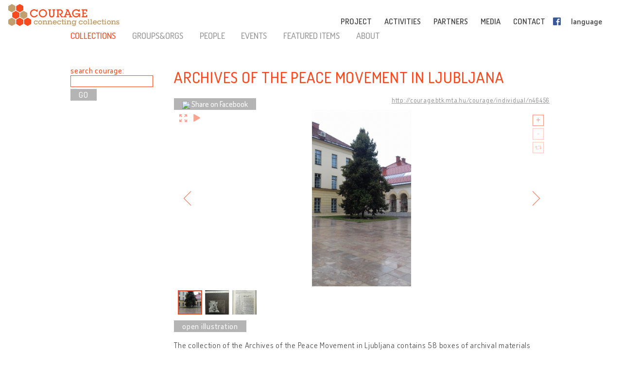

--- FILE ---
content_type: text/html; charset=UTF-8
request_url: http://cultural-opposition.eu/registry/?uri=http://courage.btk.mta.hu/courage/individual/n46456
body_size: 15262
content:

<!doctype html>
<html lang="en-US">
<head>
	<meta charset="UTF-8">
	<meta http-equiv="content-type" content="text/html; charset=UTF-8" />
	<title>Archives of the Peace Movement in Ljubljana -   Registry - Courage &#8211; Connecting collections</title>

	<link href="http://cultural-opposition.eu/wp-content/themes/courage/images/favicon.png" rel="icon" type="image/png">
	<link href="http://cultural-opposition.eu/wp-content/themes/courage/images/touch.png" rel="apple-touch-icon-precomposed">

	<meta http-equiv="X-UA-Compatible" content="IE=edge,chrome=1">
	<meta name="viewport" content="width=device-width, initial-scale=1.0">
	<meta name="description" content="Connecting collections">

	<meta property="og:title" content="Archives of the Peace Movement in Ljubljana -   Registry - Courage &#8211; Connecting collections">
	<meta property="og:description" content="The collection of the Archives of the Peace Movement in Ljubljana contains 58 boxes of archival materials accumulated by the activity of the Centre for the Culture of Peace and Non-violence in Ljubljana, as well as the democratic opposition and the forerunner of civil society in the 1980s and 1990s in Slovenia. The collection testifies to peace-making activities of a part of Slovenian society which advocated greater democracy of in Slovene society and citizen involvement in policy-making.">
	<meta property="og:image" content="http://cultural-opposition.eu/wp-content/themes/courage/getimage.php?pic=n99206/20170901_133100.jpg">
    <meta property="dc:date" content="2020-03-04">
    <meta property="dc:identifier" content="http://courage.btk.mta.hu/courage/individual/n46456">
        <meta property="dc:creator" content="Mihajlović Trbovc, Jovana">
        
	<script src="https://cdnjs.cloudflare.com/ajax/libs/html5shiv/3.7.3/html5shiv.min.js"></script>

	<!-- Global site tag (gtag.js) - Google Analytics -->
	<script async src="https://www.googletagmanager.com/gtag/js?id=G-P9Z25QXD1R"></script>
	<script>
		window.dataLayer = window.dataLayer || [];
		function gtag(){dataLayer.push(arguments);} 
		gtag('js', new Date());

		// old gtag('config', 'UA-107906709-1');
		gtag('config', 'G-P9Z25QXD1R');

	</script>

	<link rel='dns-prefetch' href='//s.w.org' />
		<script type="text/javascript">
			window._wpemojiSettings = {"baseUrl":"https:\/\/s.w.org\/images\/core\/emoji\/11\/72x72\/","ext":".png","svgUrl":"https:\/\/s.w.org\/images\/core\/emoji\/11\/svg\/","svgExt":".svg","source":{"concatemoji":"http:\/\/cultural-opposition.eu\/wp-includes\/js\/wp-emoji-release.min.js?ver=4.9.26"}};
			!function(e,a,t){var n,r,o,i=a.createElement("canvas"),p=i.getContext&&i.getContext("2d");function s(e,t){var a=String.fromCharCode;p.clearRect(0,0,i.width,i.height),p.fillText(a.apply(this,e),0,0);e=i.toDataURL();return p.clearRect(0,0,i.width,i.height),p.fillText(a.apply(this,t),0,0),e===i.toDataURL()}function c(e){var t=a.createElement("script");t.src=e,t.defer=t.type="text/javascript",a.getElementsByTagName("head")[0].appendChild(t)}for(o=Array("flag","emoji"),t.supports={everything:!0,everythingExceptFlag:!0},r=0;r<o.length;r++)t.supports[o[r]]=function(e){if(!p||!p.fillText)return!1;switch(p.textBaseline="top",p.font="600 32px Arial",e){case"flag":return s([55356,56826,55356,56819],[55356,56826,8203,55356,56819])?!1:!s([55356,57332,56128,56423,56128,56418,56128,56421,56128,56430,56128,56423,56128,56447],[55356,57332,8203,56128,56423,8203,56128,56418,8203,56128,56421,8203,56128,56430,8203,56128,56423,8203,56128,56447]);case"emoji":return!s([55358,56760,9792,65039],[55358,56760,8203,9792,65039])}return!1}(o[r]),t.supports.everything=t.supports.everything&&t.supports[o[r]],"flag"!==o[r]&&(t.supports.everythingExceptFlag=t.supports.everythingExceptFlag&&t.supports[o[r]]);t.supports.everythingExceptFlag=t.supports.everythingExceptFlag&&!t.supports.flag,t.DOMReady=!1,t.readyCallback=function(){t.DOMReady=!0},t.supports.everything||(n=function(){t.readyCallback()},a.addEventListener?(a.addEventListener("DOMContentLoaded",n,!1),e.addEventListener("load",n,!1)):(e.attachEvent("onload",n),a.attachEvent("onreadystatechange",function(){"complete"===a.readyState&&t.readyCallback()})),(n=t.source||{}).concatemoji?c(n.concatemoji):n.wpemoji&&n.twemoji&&(c(n.twemoji),c(n.wpemoji)))}(window,document,window._wpemojiSettings);
		</script>
		<style type="text/css">
img.wp-smiley,
img.emoji {
	display: inline !important;
	border: none !important;
	box-shadow: none !important;
	height: 1em !important;
	width: 1em !important;
	margin: 0 .07em !important;
	vertical-align: -0.1em !important;
	background: none !important;
	padding: 0 !important;
}
</style>
<link rel='stylesheet' id='contact-form-7-css'  href='http://cultural-opposition.eu/wp-content/plugins/contact-form-7/includes/css/styles.css?ver=4.9.1' type='text/css' media='all' />
<link rel='stylesheet' id='wpsm_team_b-font-awesome-front-css'  href='http://cultural-opposition.eu/wp-content/plugins/team-builder/assets/css/font-awesome/css/font-awesome.min.css?ver=4.9.26' type='text/css' media='all' />
<link rel='stylesheet' id='wpsm_team_b_bootstrap-front-css'  href='http://cultural-opposition.eu/wp-content/plugins/team-builder/assets/css/bootstrap-front.css?ver=4.9.26' type='text/css' media='all' />
<link rel='stylesheet' id='wpsm_team_b_team1-css'  href='http://cultural-opposition.eu/wp-content/plugins/team-builder/assets/css/team1.css?ver=4.9.26' type='text/css' media='all' />
<link rel='stylesheet' id='wpsm_team_b_team2-css'  href='http://cultural-opposition.eu/wp-content/plugins/team-builder/assets/css/team2.css?ver=4.9.26' type='text/css' media='all' />
<link rel='stylesheet' id='h5p-plugin-styles-css'  href='http://cultural-opposition.eu/wp-content/plugins/h5p/h5p-php-library/styles/h5p.css?ver=1.11.2' type='text/css' media='all' />
<link rel='stylesheet' id='normalize-css'  href='http://cultural-opposition.eu/wp-content/themes/courage/normalize.min.css?ver=1.0' type='text/css' media='all' />
<link rel='stylesheet' id='courage-css'  href='http://cultural-opposition.eu/wp-content/themes/courage/style.css?ver=1.0' type='text/css' media='all' />
<link rel='stylesheet' id='print-css'  href='http://cultural-opposition.eu/wp-content/themes/courage/print.css?ver=1.0' type='text/css' media='print' />
<script type='text/javascript' src='http://cultural-opposition.eu/wp-includes/js/jquery/jquery.js?ver=1.12.4'></script>
<script type='text/javascript'>
/* <![CDATA[ */
var translations_obj = {"collections":"collections (registry)","education":"education","research":"research","handbook":"handbook","exhibition":"exhibition","film_festival":"film festival","training":"training","games":"games","policy":"policy","connecting_collections":"Connecting collections","understanding_text":"Cultural Opposition \u2013 Understanding the Cultural","heritage_text":"Heritage\u00a0of Dissent\u00a0in the Former Socialist Countries","mtabtk":"MTA BTK<br>Research Centre<br>for the Humanities,<br>Hungarian Academy of Sciences","ifispan":"IFIS PAN<br>Institute of Philosophy<br>and Sociology,<br>Polish Academy of Sciences","tcd":"TCD<br>Trinity College Dublin","ios":"IOS Regensburg<br>The Institute for East and Southeast European Studies, University of Regensburg","mtatk":"MTA TK<br>Centre for Social Sciences, Hungarian Academy<br>of Sciences","lii":"LII<br>Lithuanian Institute of History","cuni":"CUNI<br>Charles University, Prague","ub":"UB<br>University of Bucharest","hip":"HIP<br>Croatian Institute of History, Zagreb","comenius":"Comenius University, Bratislava","oxford":"The University of Oxford","mtasztaki":"MTA SZTAKI<br>Institute for Computer Science and Control, Hungarian Academy of Sciences"};
/* ]]> */
</script>
<script type='text/javascript' src='http://cultural-opposition.eu/wp-content/themes/courage/js/scripts.js?ver=1.0'></script>
<script type='text/javascript' src='http://cultural-opposition.eu/wp-includes/js/jquery/jquery-migrate.min.js?ver=1.4.1'></script>
<link rel='https://api.w.org/' href='http://cultural-opposition.eu/wp-json/' />
<link rel="alternate" type="application/json+oembed" href="http://cultural-opposition.eu/wp-json/oembed/1.0/embed?url=http%3A%2F%2Fcultural-opposition.eu%2Fregistry%2F" />
<link rel="alternate" type="text/xml+oembed" href="http://cultural-opposition.eu/wp-json/oembed/1.0/embed?url=http%3A%2F%2Fcultural-opposition.eu%2Fregistry%2F&#038;format=xml" />
</head>
<body class="page-template-default page page-id-1197 subpage registry">



<header role="banner">
	<div class="header_container">
		<a href="http://cultural-opposition.eu">
			<h1 class="logo" id="logo-en">
				<div class="page_name">COURAGE</div>
				<div class="slogan">connecting collections</div>
			</h1>
		</a>

		<a href="http://cultural-opposition.eu">
			<img src="http://cultural-opposition.eu/wp-content/themes/courage/images/logo.png" alt="COURAGE - connecting collections" class="print_logo">
		</a>

		<button type="button" class="mobile_hamburger"></button>

		<nav role="navigation">
			<ul><li id="menu-item-786" class="topmenu-project menu-item menu-item-type-custom menu-item-object-custom menu-item-home menu-item-has-children menu-item-786"><a href="http://cultural-opposition.eu/#project">PROJECT<span class="nav-link-after">&nbsp;</span></a>
<ul class="sub-menu">
	<li id="menu-item-797" class="menu-item menu-item-type-custom menu-item-object-custom menu-item-home menu-item-797"><a href="http://cultural-opposition.eu/#project-overview">overview<span class="nav-link-after">&nbsp;</span></a></li>
	<li id="menu-item-798" class="menu-item menu-item-type-custom menu-item-object-custom menu-item-home menu-item-798"><a href="http://cultural-opposition.eu/#project-objectives">objectives<span class="nav-link-after">&nbsp;</span></a></li>
	<li id="menu-item-1119" class="menu-item menu-item-type-custom menu-item-object-custom menu-item-home menu-item-1119"><a href="http://cultural-opposition.eu/#project-partners">partners<span class="nav-link-after">&nbsp;</span></a></li>
	<li id="menu-item-799" class="menu-item menu-item-type-custom menu-item-object-custom menu-item-home menu-item-799"><a href="http://cultural-opposition.eu/#project-meetings">meetings<span class="nav-link-after">&nbsp;</span></a></li>
	<li id="menu-item-800" class="menu-item menu-item-type-custom menu-item-object-custom menu-item-home menu-item-800"><a href="http://cultural-opposition.eu/#project-resources">resources<span class="nav-link-after">&nbsp;</span></a></li>
</ul>
</li>
<li id="menu-item-788" class="topmenu-activities menu-item menu-item-type-custom menu-item-object-custom menu-item-home menu-item-has-children menu-item-788"><a href="http://cultural-opposition.eu/#activities">ACTIVITIES<span class="nav-link-after">&nbsp;</span></a>
<ul class="sub-menu">
	<li id="menu-item-801" class="menu-item menu-item-type-custom menu-item-object-custom menu-item-801"><a href="http://cultural-opposition.eu/registry">collections<span class="nav-link-after">&nbsp;</span></a></li>
	<li id="menu-item-802" class="menu-item menu-item-type-custom menu-item-object-custom menu-item-802"><a href="http://cultural-opposition.eu/courage/exhibition">exhibition<span class="nav-link-after">&nbsp;</span></a></li>
	<li id="menu-item-803" class="menu-item menu-item-type-custom menu-item-object-custom menu-item-803"><a href="http://cultural-opposition.eu/policy">policy<span class="nav-link-after">&nbsp;</span></a></li>
	<li id="menu-item-804" class="menu-item menu-item-type-custom menu-item-object-custom menu-item-804"><a href="http://cultural-opposition.eu/handbook">handbook<span class="nav-link-after">&nbsp;</span></a></li>
	<li id="menu-item-805" class="menu-item menu-item-type-custom menu-item-object-custom menu-item-805"><a href="http://cultural-opposition.eu/learning/">education<span class="nav-link-after">&nbsp;</span></a></li>
	<li id="menu-item-806" class="menu-item menu-item-type-custom menu-item-object-custom menu-item-home menu-item-806"><a href="http://cultural-opposition.eu/#activities-training">training<span class="nav-link-after">&nbsp;</span></a></li>
	<li id="menu-item-807" class="menu-item menu-item-type-custom menu-item-object-custom menu-item-home menu-item-807"><a href="http://cultural-opposition.eu/#activities-film-festival">film festival<span class="nav-link-after">&nbsp;</span></a></li>
</ul>
</li>
<li id="menu-item-787" class="topmenu-partners menu-item menu-item-type-custom menu-item-object-custom menu-item-home menu-item-787"><a href="http://cultural-opposition.eu/#partners">PARTNERS<span class="nav-link-after">&nbsp;</span></a></li>
<li id="menu-item-789" class="topmenu-media menu-item menu-item-type-custom menu-item-object-custom menu-item-home menu-item-789"><a href="http://cultural-opposition.eu/#media">MEDIA<span class="nav-link-after">&nbsp;</span></a></li>
<li id="menu-item-791" class="topmenu-contact menu-item menu-item-type-custom menu-item-object-custom menu-item-home menu-item-791"><a href="http://cultural-opposition.eu/#contact">CONTACT<span class="nav-link-after">&nbsp;</span></a></li>
<li id="menu-item-865" class="fb-menuitem menu-item menu-item-type-custom menu-item-object-custom menu-item-865"><a href="https://www.facebook.com/couragecollections.en/">Facebook<span class="nav-link-after">&nbsp;</span></a></li>
<li id="menu-item-792" class="topmenu-language menu-item menu-item-type-custom menu-item-object-custom menu-item-has-children menu-item-792"><a href="#language">language<span class="nav-link-after">&nbsp;</span></a>
<ul class="sub-menu">
	<li id="menu-item-796" class="lang-en menu-item menu-item-type-custom menu-item-object-custom menu-item-home menu-item-796"><a href="http://cultural-opposition.eu">EN<span class="nav-link-after">&nbsp;</span></a></li>
	<li id="menu-item-1318" class="lang-al menu-item menu-item-type-custom menu-item-object-custom menu-item-1318"><a href="http://al.cultural-opposition.eu">AL<span class="nav-link-after">&nbsp;</span></a></li>
	<li id="menu-item-1159" class="lang-bg menu-item menu-item-type-custom menu-item-object-custom menu-item-1159"><a href="http://bg.cultural-opposition.eu">BG<span class="nav-link-after">&nbsp;</span></a></li>
	<li id="menu-item-1160" class="lang-cz menu-item menu-item-type-custom menu-item-object-custom menu-item-1160"><a href="http://cz.cultural-opposition.eu">CZ<span class="nav-link-after">&nbsp;</span></a></li>
	<li id="menu-item-1161" class="lang-de menu-item menu-item-type-custom menu-item-object-custom menu-item-1161"><a href="http://de.cultural-opposition.eu">DE<span class="nav-link-after">&nbsp;</span></a></li>
	<li id="menu-item-1200" class="lang-ee menu-item menu-item-type-custom menu-item-object-custom menu-item-1200"><a href="http://ee.cultural-opposition.eu">EE<span class="nav-link-after">&nbsp;</span></a></li>
	<li id="menu-item-981" class="lang-hu menu-item menu-item-type-custom menu-item-object-custom menu-item-981"><a href="http://hu.cultural-opposition.eu">HU<span class="nav-link-after">&nbsp;</span></a></li>
	<li id="menu-item-1162" class="lang-hr menu-item menu-item-type-custom menu-item-object-custom menu-item-1162"><a href="http://hr.cultural-opposition.eu">HR<span class="nav-link-after">&nbsp;</span></a></li>
	<li id="menu-item-1194" class="lang-lt menu-item menu-item-type-custom menu-item-object-custom menu-item-1194"><a href="http://lt.cultural-opposition.eu">LT<span class="nav-link-after">&nbsp;</span></a></li>
	<li id="menu-item-1201" class="lang-lv menu-item menu-item-type-custom menu-item-object-custom menu-item-1201"><a href="http://lv.cultural-opposition.eu">LV<span class="nav-link-after">&nbsp;</span></a></li>
	<li id="menu-item-1163" class="lang-pl menu-item menu-item-type-custom menu-item-object-custom menu-item-1163"><a href="http://pl.cultural-opposition.eu">PL<span class="nav-link-after">&nbsp;</span></a></li>
	<li id="menu-item-1164" class="lang-ro menu-item menu-item-type-custom menu-item-object-custom menu-item-1164"><a href="http://ro.cultural-opposition.eu">RO<span class="nav-link-after">&nbsp;</span></a></li>
	<li id="menu-item-1165" class="lang-si menu-item menu-item-type-custom menu-item-object-custom menu-item-1165"><a href="http://si.cultural-opposition.eu">SI<span class="nav-link-after">&nbsp;</span></a></li>
	<li id="menu-item-1166" class="lang-sk menu-item menu-item-type-custom menu-item-object-custom menu-item-1166"><a href="http://sk.cultural-opposition.eu">SK<span class="nav-link-after">&nbsp;</span></a></li>
	<li id="menu-item-1195" class="lang-rs menu-item menu-item-type-custom menu-item-object-custom menu-item-1195"><a href="http://rs.cultural-opposition.eu">SRB<span class="nav-link-after">&nbsp;</span></a></li>
	<li id="menu-item-1167" class="lang-ua menu-item menu-item-type-custom menu-item-object-custom menu-item-1167"><a href="http://ua.cultural-opposition.eu">UA<span class="nav-link-after">&nbsp;</span></a></li>
</ul>
</li>
<li id="menu-item-793" class="topmenu-login menu-item menu-item-type-custom menu-item-object-custom menu-item-793"><a href="#login">login<span class="nav-link-after">&nbsp;</span></a></li>
</ul>		</nav>

		<div class="login_popup">
			<div class="login_title">login</div>

			<div class="login_user"><label for="login_username">User:</label><input type="text" name="username" id="login_username"></div>
			<div class="login_password"><label for="login_password">Password:</label><input type="password" name="password" id="login_password"></div>
			<div class="login_signin"><a href="/" class="grey-button">sign in</a> <a href="javascript:show_forgotpw();" class="show_forgotpw">Forgot password?</a></div>
			<div class="login_forgotpw"><div class="login_newpassword">Tell us your email address and we'll send you a new password</div>
			<div class="login_email"><label for="forgot_email">Email:</label><input type="text" name="email" id="forgot_email"></div>
			<div class="login_send"><a href="/" class="grey-button">send</a></div></div>
		</div>
	</div>
</header>

<div class="mobile-hexa-menu">
	<div class="mobile-menu-close">×</div>
	<div class="mobile_hexagons"></div>
</div>

<div class="mobile_navigation">
	<ul><li class="topmenu-project menu-item menu-item-type-custom menu-item-object-custom menu-item-home menu-item-has-children menu-item-786"><a href="http://cultural-opposition.eu/#project">PROJECT<span class="nav-link-after">&nbsp;</span></a>
<ul class="sub-menu">
	<li class="menu-item menu-item-type-custom menu-item-object-custom menu-item-home menu-item-797"><a href="http://cultural-opposition.eu/#project-overview">overview<span class="nav-link-after">&nbsp;</span></a></li>
	<li class="menu-item menu-item-type-custom menu-item-object-custom menu-item-home menu-item-798"><a href="http://cultural-opposition.eu/#project-objectives">objectives<span class="nav-link-after">&nbsp;</span></a></li>
	<li class="menu-item menu-item-type-custom menu-item-object-custom menu-item-home menu-item-1119"><a href="http://cultural-opposition.eu/#project-partners">partners<span class="nav-link-after">&nbsp;</span></a></li>
	<li class="menu-item menu-item-type-custom menu-item-object-custom menu-item-home menu-item-799"><a href="http://cultural-opposition.eu/#project-meetings">meetings<span class="nav-link-after">&nbsp;</span></a></li>
	<li class="menu-item menu-item-type-custom menu-item-object-custom menu-item-home menu-item-800"><a href="http://cultural-opposition.eu/#project-resources">resources<span class="nav-link-after">&nbsp;</span></a></li>
</ul>
</li>
<li class="topmenu-activities menu-item menu-item-type-custom menu-item-object-custom menu-item-home menu-item-has-children menu-item-788"><a href="http://cultural-opposition.eu/#activities">ACTIVITIES<span class="nav-link-after">&nbsp;</span></a>
<ul class="sub-menu">
	<li class="menu-item menu-item-type-custom menu-item-object-custom menu-item-801"><a href="http://cultural-opposition.eu/registry">collections<span class="nav-link-after">&nbsp;</span></a></li>
	<li class="menu-item menu-item-type-custom menu-item-object-custom menu-item-802"><a href="http://cultural-opposition.eu/courage/exhibition">exhibition<span class="nav-link-after">&nbsp;</span></a></li>
	<li class="menu-item menu-item-type-custom menu-item-object-custom menu-item-803"><a href="http://cultural-opposition.eu/policy">policy<span class="nav-link-after">&nbsp;</span></a></li>
	<li class="menu-item menu-item-type-custom menu-item-object-custom menu-item-804"><a href="http://cultural-opposition.eu/handbook">handbook<span class="nav-link-after">&nbsp;</span></a></li>
	<li class="menu-item menu-item-type-custom menu-item-object-custom menu-item-805"><a href="http://cultural-opposition.eu/learning/">education<span class="nav-link-after">&nbsp;</span></a></li>
	<li class="menu-item menu-item-type-custom menu-item-object-custom menu-item-home menu-item-806"><a href="http://cultural-opposition.eu/#activities-training">training<span class="nav-link-after">&nbsp;</span></a></li>
	<li class="menu-item menu-item-type-custom menu-item-object-custom menu-item-home menu-item-807"><a href="http://cultural-opposition.eu/#activities-film-festival">film festival<span class="nav-link-after">&nbsp;</span></a></li>
</ul>
</li>
<li class="topmenu-partners menu-item menu-item-type-custom menu-item-object-custom menu-item-home menu-item-787"><a href="http://cultural-opposition.eu/#partners">PARTNERS<span class="nav-link-after">&nbsp;</span></a></li>
<li class="topmenu-media menu-item menu-item-type-custom menu-item-object-custom menu-item-home menu-item-789"><a href="http://cultural-opposition.eu/#media">MEDIA<span class="nav-link-after">&nbsp;</span></a></li>
<li class="topmenu-contact menu-item menu-item-type-custom menu-item-object-custom menu-item-home menu-item-791"><a href="http://cultural-opposition.eu/#contact">CONTACT<span class="nav-link-after">&nbsp;</span></a></li>
<li class="fb-menuitem menu-item menu-item-type-custom menu-item-object-custom menu-item-865"><a href="https://www.facebook.com/couragecollections.en/">Facebook<span class="nav-link-after">&nbsp;</span></a></li>
<li class="topmenu-language menu-item menu-item-type-custom menu-item-object-custom menu-item-has-children menu-item-792"><a href="#language">language<span class="nav-link-after">&nbsp;</span></a>
<ul class="sub-menu">
	<li class="lang-en menu-item menu-item-type-custom menu-item-object-custom menu-item-home menu-item-796"><a href="http://cultural-opposition.eu">EN<span class="nav-link-after">&nbsp;</span></a></li>
	<li class="lang-al menu-item menu-item-type-custom menu-item-object-custom menu-item-1318"><a href="http://al.cultural-opposition.eu">AL<span class="nav-link-after">&nbsp;</span></a></li>
	<li class="lang-bg menu-item menu-item-type-custom menu-item-object-custom menu-item-1159"><a href="http://bg.cultural-opposition.eu">BG<span class="nav-link-after">&nbsp;</span></a></li>
	<li class="lang-cz menu-item menu-item-type-custom menu-item-object-custom menu-item-1160"><a href="http://cz.cultural-opposition.eu">CZ<span class="nav-link-after">&nbsp;</span></a></li>
	<li class="lang-de menu-item menu-item-type-custom menu-item-object-custom menu-item-1161"><a href="http://de.cultural-opposition.eu">DE<span class="nav-link-after">&nbsp;</span></a></li>
	<li class="lang-ee menu-item menu-item-type-custom menu-item-object-custom menu-item-1200"><a href="http://ee.cultural-opposition.eu">EE<span class="nav-link-after">&nbsp;</span></a></li>
	<li class="lang-hu menu-item menu-item-type-custom menu-item-object-custom menu-item-981"><a href="http://hu.cultural-opposition.eu">HU<span class="nav-link-after">&nbsp;</span></a></li>
	<li class="lang-hr menu-item menu-item-type-custom menu-item-object-custom menu-item-1162"><a href="http://hr.cultural-opposition.eu">HR<span class="nav-link-after">&nbsp;</span></a></li>
	<li class="lang-lt menu-item menu-item-type-custom menu-item-object-custom menu-item-1194"><a href="http://lt.cultural-opposition.eu">LT<span class="nav-link-after">&nbsp;</span></a></li>
	<li class="lang-lv menu-item menu-item-type-custom menu-item-object-custom menu-item-1201"><a href="http://lv.cultural-opposition.eu">LV<span class="nav-link-after">&nbsp;</span></a></li>
	<li class="lang-pl menu-item menu-item-type-custom menu-item-object-custom menu-item-1163"><a href="http://pl.cultural-opposition.eu">PL<span class="nav-link-after">&nbsp;</span></a></li>
	<li class="lang-ro menu-item menu-item-type-custom menu-item-object-custom menu-item-1164"><a href="http://ro.cultural-opposition.eu">RO<span class="nav-link-after">&nbsp;</span></a></li>
	<li class="lang-si menu-item menu-item-type-custom menu-item-object-custom menu-item-1165"><a href="http://si.cultural-opposition.eu">SI<span class="nav-link-after">&nbsp;</span></a></li>
	<li class="lang-sk menu-item menu-item-type-custom menu-item-object-custom menu-item-1166"><a href="http://sk.cultural-opposition.eu">SK<span class="nav-link-after">&nbsp;</span></a></li>
	<li class="lang-rs menu-item menu-item-type-custom menu-item-object-custom menu-item-1195"><a href="http://rs.cultural-opposition.eu">SRB<span class="nav-link-after">&nbsp;</span></a></li>
	<li class="lang-ua menu-item menu-item-type-custom menu-item-object-custom menu-item-1167"><a href="http://ua.cultural-opposition.eu">UA<span class="nav-link-after">&nbsp;</span></a></li>
</ul>
</li>
<li class="topmenu-login menu-item menu-item-type-custom menu-item-object-custom menu-item-793"><a href="#login">login<span class="nav-link-after">&nbsp;</span></a></li>
</ul></div>
	<div class="container">

		<main role="main">
			<section>
									<article id="post-1197" class="post-1197 page type-page status-publish hentry">
						<div class="public-page" xmlns="http://www.w3.org/1999/html">
    <link rel="stylesheet" href="http://cultural-opposition.eu/wp-content/themes/courage/public-site.css" type="text/css">
<style>
    .property-in-list p {
        margin-top: 2px !important;
        margin-bottom: 2px !important;
    }
    li.hasTopic {
        display: inline;

    }
    li.hasTopic:before {
        content: "● ";
    }
/*
    li.hasTopic:not(:last-child):after {
        content: "; ";
    }
*/
    /* Always set the map height explicitly to define the size of the div
 * element that contains the map. */
    #map {
        height: 350px;
    }
    /* Optional: Makes the sample page fill the window. */
/*
    html, body {
        height: 100%;
        margin: 0;
        padding: 0;
    }
*/
</style>

        <script type="text/javascript" src="https://kswedberg.github.io/jquery-expander/jquery.expander.js"></script>
    <script type="text/javascript" src="https://connect.facebook.net/en_US/all.js"></script>
    <script>
//        window.onload = function () {
//            var type = getUrlParameter("type");
//            if(type !== undefined){
//                jQuery("#" + type + "-menu-item").attr("class", "selected-menu-item");
//            }
//            else{
//                jQuery("#collections-menu-item").attr("class", "selected-menu-item");
//            }
//        }

function getUrlParameter(sParam) {
    var sPageURL = decodeURIComponent(window.location),
            sURLVariables = sPageURL.split('&'),
            sParameterName,
            i;
    //alert(sPageURL);

    for (i = 0; i < sURLVariables.length; i++) {
        sParameterName = sURLVariables[i].split('=');
        if(sParameterName[0].indexOf("?") != -1){
            sParameterName[0] = sParameterName[0].split("?")[1];
        }

        if (sParameterName[0] === sParam) {
            return sParameterName[1] === undefined ? true : sParameterName[1];
        }
    }
};

        function navigateWithNewParamValue(paramName, newValue, isBlank){
            var currUrl = window.location.href;
            if(paramName == 'size') { // refs #5268-175
                currUrl = currUrl.replace(/listpage=\d+/, 'listpage=1');
            }
            var newUrl = currUrl;
            console.log("Current url: " + currUrl);
            if(currUrl.indexOf(paramName) != -1) {
                var newUrlFirstPart = currUrl.indexOf("&" + paramName) == -1 ? currUrl.substr(0, currUrl.indexOf("?" + paramName)) : currUrl.substr(0, currUrl.indexOf("&" + paramName));
                console.log("newUrlFirstPart: " + newUrlFirstPart);
                var currUrlSecondPart = currUrl.replace(newUrlFirstPart, "").substr(1);
                console.log("currUrlSecondPart: " + currUrlSecondPart);
                var newUrlLastPart = currUrlSecondPart.substr(currUrlSecondPart.indexOf("&"));
                console.log("newUrlLastPart: " + newUrlLastPart);
                if(newUrlLastPart.length == 1) newUrlLastPart = "";
                newUrl = currUrl.indexOf("&" + paramName) == -1 ?
                        newUrlFirstPart + "?" + paramName + "=" + newValue + newUrlLastPart :
                        newUrlFirstPart + "&" + paramName + "=" + newValue + newUrlLastPart;
            }
            else{
                newUrl += currUrl.indexOf("?") == -1 ? "?" + paramName + "=" + newValue :  "&" + paramName + "=" + newValue
            }
            newUrl = newUrl.replace("#&", "&");

            var searchParam = getUrlParameter("search");
            if(searchParam !== undefined){
                var searchPhrase = jQuery("#search-box")[0].value;
                console.log("sp: " + searchPhrase);
                if(searchParam != searchPhrase && searchPhrase != ""){
                    newUrl = newUrl.replace(searchParam, searchPhrase);
                }else if(searchPhrase == ""){
                    newUrl = newUrl.replace("&search=" + searchParam, "");
                }
            }

            if(isBlank == true){
                window.open(newUrl, '_blank');
            }
            else {
                //window.location.href = newUrl;
                window.open(newUrl, '_self');
            }
        }

//        function searchCourage(){
//            alert("Most kell keresni!");
//        };

        function showFilterItems(itemId){
            var item = document.getElementById(itemId);
            console.log(itemId);
            if(item.style.display == ""){
                item.style.display = "none";
            }
            else {
                item.style.display = "";
            }

        };

        function selectClickItem(itemId) {
            var item = document.getElementById(itemId);
//            var siblings = jQuery(item).siblings();
//            for(var i = 0; i < siblings.length; i++){
//                if(jQuery(siblings[i]).hasClass("selected-menu-item")){
//                    jQuery(siblings[i]).removeClass("selected-menu-item");
//                }
//            }
            if(jQuery(item).hasClass("selected-menu-item")){
                jQuery(item).removeClass("selected-menu-item");
            }
            else{
                jQuery(item).addClass("selected-menu-item");
            }
        }

        function doFilter() {
            var clickOptions = jQuery(".click-filter-option");
            //console.log("click options: " + clickOptions[0]);
            var comboboxOptions = jQuery(".combobox-filter-option");
            var checkboxOptions = jQuery(".checkbox-filter-option");
            var dateFilterOtions = jQuery(".datefromto-filter-option");
            var filterConditions = "";
            for(var i = 0; i < clickOptions.length; i++){
                var selected = jQuery(clickOptions[i]).find(".selected-menu-item");
                if(selected.attr("id") !== undefined) {
                    filterConditions += jQuery(clickOptions[i]).attr("id") + "," + selected.attr("id") + ";";
                }
            }
            for(var i = 0; i < comboboxOptions.length; i++){
                var selected = jQuery(comboboxOptions[i]).find("option:selected");
                if(selected.val() != "none") {
                    filterConditions += jQuery(comboboxOptions[i]).attr("id") + "," + selected.val() + ";";
                }
            }
            for(var i = 0; i < checkboxOptions.length; i++){
                var selected = jQuery(checkboxOptions[i]);
                var inputs = jQuery(selected).find("input");
                console.log("Inputs length: " + inputs.length);
                var checkedItems = [];
                for(var j = 0; j < inputs.length; j++){
                    var curr = jQuery(inputs[j]);
                    console.log("Checked: " + curr[0].checked);
                    if(curr[0].checked){
                        checkedItems.push(curr.attr("value"));
                        //filterConditions += selected.attr("id") + ",Yes;";
                    }
                }
                if(checkedItems.length != 0) {
                    var checkedItemsString = checkedItems.join('+');
                    filterConditions += selected.attr("id") + "," + checkedItemsString + ";";
                }

            }
            for(var i = 0; i < dateFilterOtions.length; i++){
                var from = jQuery(dateFilterOtions[i]).find(".dateFrom");
                var to = jQuery(dateFilterOtions[i]).find(".dateTo");
                var fromtext = jQuery(from).val();
                var totext = jQuery(to).val();
                if(fromtext.length > 0 || totext.length > 0){
                console.log(fromtext);
                    if(fromtext.length > 0){
                        var parsedFrom = parseInt(fromtext);
                        if(parsedFrom.toString() != fromtext){
                            alert("Years must be 4 digit numbers!");
                            return;
                        }
                        fromtext = parsedFrom.toString();
                    }
                    if(totext.length > 0){
                        var parsedTo = parseInt(totext);
                        if(parsedTo.toString() != totext){
                            alert("Years must be 4 digit numbers!");
                            return;
                        }
                        totext = parsedTo.toString();
                    }
                    filterConditions += jQuery(dateFilterOtions[i]).attr("id") + "," + fromtext + "-" + totext;
                }


            }
            navigateWithNewParamValue("filter", filterConditions);
        }

        function searchCourage(){
            var searchPhrase = jQuery("#search-box")[0].value;
            //console.log(jQuery("#search-box")[0].value);
            var type = "collections";
            if(searchPhrase != "") {
                window.open("?type=" + type + "&search=" + searchPhrase, '_self');
            }
        }

        function filterStateChanged(uri, type){
            switch(type){
                case "CHECKBOX":
                    var items = document.getElementsByName(uri);
                    var topCheck = document.getElementsByName(uri);
                    var used = false;
                    for(var i = 0; i < items.length; i++){
                        if(jQuery(items[i]).hasClass("top-check-box")){
                            topCheck = items[i];
                        }
                        else{
                            if(items[i].checked == true){
                                used = true;
                            }
                        }
                    }
                    topCheck.checked = used;
                    break;
                case "COMBOBOX":
                    var item = document.getElementById(uri);
                    var topCheck = document.getElementsByName(uri)[0];
                    var selected = jQuery(item).find("option:selected");
//                        alert(jQuery(selected).val());
                    topCheck.checked = jQuery(selected).val() != "none";
                    break;
                case "DATEFROMTO":
                    var item = document.getElementById(uri);
                    var topCheck = document.getElementsByName(uri)[0];
                    var from = item.getElementsByClassName("dateFrom")[0];
                    var to = item.getElementsByClassName("dateTo")[0];
                    topCheck.checked = jQuery(from).val != "" || jQuery(to).val != "";
                    break;
            }
        }

function clearFilters(uri, type){
//    var topCheck = document.getElementsByName(uri + "-top");
//    if(topCheck == undefined){
//        topCheck = document.getElementsByName(uri);
//    }
//    if(topCheck.checked == true){
//        topCheck.checked = false;
//    }
    switch(type){
        case "CHECKBOX":
            var items = document.getElementsByName(uri);
            var topCheck = null;
            for(var i = 0; i < items.length; i++){
                if(jQuery(items[i]).hasClass("top-check-box")){
                    topCheck = items[i];
                    break;
                }
            }
            if(topCheck.checked == true){
                topCheck.checked = false;
            }
            for(var i = 0; i < items.length; i++){
                if(topCheck.checked == false && !jQuery(items[i]).hasClass("top-check-box")){
                    items[i].checked = false;
                }
            }
            break;
        case "COMBOBOX":


                var item = document.getElementById(uri);
                var topCheck = document.getElementsByName(uri)[0];
                if (topCheck.checked == true) {
                    topCheck.checked = false;
                }
                //var selected = jQuery(item).find("option:selected");
                if (topCheck.checked == false) {
                    item.value = "none";
                }

            break;
        case "DATEFROMTO":
            var item = document.getElementById(uri);
            var topCheck = document.getElementsByName(uri)[0];
            if(topCheck.checked == true){
                topCheck.checked = false;
            }
            var from = item.getElementsByClassName("dateFrom")[0];
            var to = item.getElementsByClassName("dateTo")[0];
            if(topCheck.checked == false){
                from.value = "";
                to.value = "";
            }
            break;
    }
}


//        function initMap(condition){
//            console.log("Init map called");
//            var myOptions = {
//                zoom: 14,
//                center: new google.maps.LatLng(14.0, 14.0),
//                mapTypeId: google.maps.MapTypeId.ROADMAP
//            }
//            pmap = new google.maps.Map(document.getElementById("map"), myOptions);
////            var mapElements = document.getElementsByClassName("map");
////            console.log(mapElements.length);
////            for(var i = 0; i < mapElements.length; i++){
////                var curr = mapElements[i];
////                var myOptions = {
////                    zoom: 14,
////                    center: new google.maps.LatLng(0.0, 0.0),
////                    mapTypeId: google.maps.MapTypeId.ROADMAP
////                }
////                pmap = new google.maps.Map(curr, myOptions);
////                //maps.push(map);
////
////            }
//        }



        function showLocationOnMap(itemId, latitude, longitude){



            var mapElement = document.getElementById(itemId + "_map");
            var label = document.getElementById(itemId + "_maplabel");
            if(mapElement.style.display == ""){
                mapElement.style.display = "none";
                label.innerText = "Show on map";
            }
            else {
                mapElement.style.display = "";
//                var map = new google.maps.Map(mapElement, {
//                    center: {lat: Number(latitude), lng: Number(longitude)},
//                    zoom: 5,
//                    clickableIcons: false
//                });
                label.innerText = "Hide map";
            }
        }

        function showHideRest(clickedItem){
            if(jQuery(clickedItem).hasClass("more")){
                //alert(jQuery(clickedItem.nextSibling));
                jQuery(clickedItem).next().css("display", "");
                //console.log(jQuery(clickedItem).next());
                clickedItem.style.display = "none";
                //clickedItem.nextSibling.nextSibling.style.display = "";
                jQuery(clickedItem).next().next().css("display", "");
            }
            else if(jQuery(clickedItem).hasClass("less")){
                jQuery(clickedItem).prev().css("display", "none"); //.previousSibling.style.display = "none";
                //clickedItem.previousSibling.previousSibling.style.display = "";
                jQuery(clickedItem).prev().prev().css("display", "");
                clickedItem.style.display = "none";
            }
        }

        function makeExpandable(item){
            jQuery(item).expander({
                slicePoint: 450,
                expandEffect: 'fadeIn',
                expandSpeed: 250,
                collapseEffect: 'fadeOut',
                collapseSpeed: 200,
                expandText: 'read more',
                userCollapseText: 'read less'
            });
//            jQuery(item).readmore({
//                collapsedHeight: 30
//            });
        }

function sharefbimage(url, imgUrl, title) {
    // http://www.fbrell.com/saved/2779dc018c325d85d650a3b723239650
    //var baseUrl = getBaseUrl();
    FB.init({ appId: '1866718486882336', status: true, cookie: false});
    FB.ui({
        method: 'share',
        display: 'popup',
        picture: imgUrl, //baseUrl + imgUrl,
        href: url, //baseUrl + url,
//        caption: caption,
//        description: desc,
        title: title,
        link:  url //baseUrl + url
    }, function(response){});
}

jQuery(document).ready(function() {
    var filtersSwitch = jQuery(".toggle-mobile-menu");
    if(filtersSwitch.css("visibility")=='visible') {
        jQuery(".left-menu")
            //.css('visibility','collapse').css('height','0')
            .css('margin-top','0')
            .css('display','none');
        var filters = jQuery(".left-menu");
        var arrow = jQuery(".toggle-mobile-menu-arrow");
        // here Booststrap does the toggling !!
        filtersSwitch.click(
            function() {
                //console.log("filters", filters, filters.css("visibility"));
                //if(filters.css("visibility") != "visible") {
                if(!arrow.hasClass("arrow-up")) {
                    //console.log("filters set visible");
                    ////filters.css('visibility','visible').css('height','auto').css('margin-top','0');
                    //filters.hide();
                    arrow.addClass('arrow-up');
                } else {
                    //console.log("filters set hidden");
                    ////filters.css('visibility','collapse').css('height','0').css('margin-top','0');
                    //filters.show();
                    arrow.removeClass('arrow-up');
                }
            }
        );
    }
});

    </script>
<div class="public-content">
    <div class="type-menu">
        <ul style="z">
            <li><a id="collections-menu-item" class='selected-menu-item' href="?type=collections">collections</a></li>
            <li><a id="groupsandorgs-menu-item"  href="?type=groupsandorgs">groups&orgs</a></li>
            <li><a id="people-menu-item"  href="?type=people">people</a></li>
            <li><a id="events-menu-item"  href="?type=events">events</a></li>
            <li><a id="masterpieces-menu-item"  href="?type=masterpieces">featured items</a></li>
            <li><a href="http://cultural-opposition.eu/activities/collections/">About</a></li>
        </ul>
    </div>
    <div class="toggle-mobile-menu">Filters <span class="toggle-mobile-menu-arrow">ˆ</span></div>
    <div class="left-menu">
    <div id="search">
        <label class="function-title">search courage:</label>
        <form action="javascript:searchCourage();">
            <input type="text" name="search-box" id="search-box"/>

            <input type="submit" name="submit" value="GO" />
        </form>
    </div>
        </div>
    <div id="content">
            <script type="application/ld+json">
    {"@context":"http://schema.org","@type":"Dataset","url":"http://courage.btk.mta.hu/courage/individual/n46456","name":"Archives of the Peace Movement in Ljubljana","description":"The collection of the Archives of the Peace Movement in Ljubljana contains 58 boxes of archival materials accumulated by the activity of the Centre for the Culture of Peace and Non-violence in Ljubljana, as well as the democratic opposition and the forerunner of civil society in the 1980s and 1990s in Slovenia. The collection testifies to peace-making activities of a part of Slovenian society which advocated greater democracy of in Slovene society and citizen involvement in policy-making.","thumbnailUrl":"http://cultural-opposition.eu/wp-content/themes/courage/getimage.php?pic=n19172/thumbnail_20170901_133100.jpg","image":"http://cultural-opposition.eu/wp-content/themes/courage/getimage.php?pic=n99206/20170901_133100.jpg","contentLocation":[{"@type":"Place","geo":{"@type":"GeoCoordinates","latitude":"46.0561928","longitude":"14.516555899999958"},"address":"Ljubljana Metelkova ulica 6, Slovenia 1000"}],"locationCreated":[{"@type":"Place","geo":{"@type":"GeoCoordinates","latitude":"46.0569465","longitude":"14.505751499999974"},"address":"Ljubljana , Slovenia"}],"keywords":"peace movements","dateCreated":"1989","creator":[{"@type":"Person","url":"http://courage.btk.mta.hu/courage/individual/n56764","name":"Hren, Marko"},{"@type":"Organization","url":"http://courage.btk.mta.hu/courage/individual/n35752","name":"The Peace Institute in Ljubljana"}],"provider":[{"@type":"Organization","url":"http://courage.btk.mta.hu/courage/individual/n35752","name":"The Peace Institute in Ljubljana"}],"contributor":[{"@type":"Person","url":"http://courage.btk.mta.hu/courage/individual/n56764","name":"Hren, Marko"},{"@type":"Organization","url":"http://courage.btk.mta.hu/courage/individual/n35752","name":"The Peace Institute in Ljubljana"}],"inLanguage":[{"@type":"Language","name":"Serbian"},{"@type":"Language","name":"French"},{"@type":"Language","name":"Croatian"},{"@type":"Language","name":"German"},{"@type":"Language","name":"English"},{"@type":"Language","name":"Slovene"},{"@type":"Language","name":"Italian"}],"includedInDataCatalog":{"@type":"DataCatalog","url":"http://cultural-opposition.eu/registry/","name":"COURAGE registry of collections about cultural dissent in formal socialist countries of Europe"}}
    </script>

<script type='text/javascript' src='http://cultural-opposition.eu/wp-content/themes/courage/unitegallery/js/ug-common-libraries.js'></script>
<script type='text/javascript' src='http://cultural-opposition.eu/wp-content/themes/courage/unitegallery/js/ug-functions.js'></script>
<script type='text/javascript' src='http://cultural-opposition.eu/wp-content/themes/courage/unitegallery/js/ug-thumbsgeneral.js'></script>
<script type='text/javascript' src='http://cultural-opposition.eu/wp-content/themes/courage/unitegallery/js/ug-thumbsstrip.js'></script>
<script type='text/javascript' src='http://cultural-opposition.eu/wp-content/themes/courage/unitegallery/js/ug-touchthumbs.js'></script>
<script type='text/javascript' src='http://cultural-opposition.eu/wp-content/themes/courage/unitegallery/js/ug-panelsbase.js'></script>
<script type='text/javascript' src='http://cultural-opposition.eu/wp-content/themes/courage/unitegallery/js/ug-strippanel.js'></script>
<script type='text/javascript' src='http://cultural-opposition.eu/wp-content/themes/courage/unitegallery/js/ug-gridpanel.js'></script>
<script type='text/javascript' src='http://cultural-opposition.eu/wp-content/themes/courage/unitegallery/js/ug-thumbsgrid.js'></script>
<script type='text/javascript' src='http://cultural-opposition.eu/wp-content/themes/courage/unitegallery/js/ug-tiles.js'></script>
<script type='text/javascript' src='http://cultural-opposition.eu/wp-content/themes/courage/unitegallery/js/ug-tiledesign.js'></script>
<script type='text/javascript' src='http://cultural-opposition.eu/wp-content/themes/courage/unitegallery/js/ug-avia.js'></script>
<script type='text/javascript' src='http://cultural-opposition.eu/wp-content/themes/courage/unitegallery/js/ug-slider.js'></script>
<script type='text/javascript' src='http://cultural-opposition.eu/wp-content/themes/courage/unitegallery/js/ug-sliderassets.js'></script>
<script type='text/javascript' src='http://cultural-opposition.eu/wp-content/themes/courage/unitegallery/js/ug-touchslider.js'></script>
<script type='text/javascript' src='http://cultural-opposition.eu/wp-content/themes/courage/unitegallery/js/ug-zoomslider.js'></script>
<script type='text/javascript' src='http://cultural-opposition.eu/wp-content/themes/courage/unitegallery/js/ug-video.js'></script>
<script type='text/javascript' src='http://cultural-opposition.eu/wp-content/themes/courage/unitegallery/js/ug-gallery.js'></script>
<script type='text/javascript' src='http://cultural-opposition.eu/wp-content/themes/courage/unitegallery/js/ug-lightbox.js'></script>
<script type='text/javascript' src='http://cultural-opposition.eu/wp-content/themes/courage/unitegallery/js/ug-carousel.js'></script>
<script type='text/javascript' src='http://cultural-opposition.eu/wp-content/themes/courage/unitegallery/js/ug-api.js'></script>
<script type='text/javascript' src='http://cultural-opposition.eu/wp-content/themes/courage/unitegallery/themes/compact/ug-theme-compact.js'></script>

<link rel='stylesheet' href='http://cultural-opposition.eu/wp-content/themes/courage/unitegallery/skins/courage/courage.css' type='text/css' />
<link rel='stylesheet' href='http://cultural-opposition.eu/wp-content/themes/courage/style.css' type='text/css' />
<link rel='stylesheet' href='http://cultural-opposition.eu/wp-content/themes/courage/public-site.css' type='text/css' />

<script type='text/javascript' src='http://cultural-opposition.eu/wp-content/themes/courage/unitegallery/themes/courage/ug-theme-courage.js'></script>
<link rel='stylesheet' 		  href='http://cultural-opposition.eu/wp-content/themes/courage/unitegallery/themes/courage/ug-theme-courage.css' type='text/css' />


<script type="text/javascript">

    var illustrationUri = 'http://courage.btk.mta.hu/courage/individual/n73618';

    function getIllustrationUriFromImageDesc(desc){
        //console.log("getIllustrationUriFromImageDesc", desc)
        var start = desc.indexOf("<div style='display:none;'>");
        var html = desc.substr(start, desc.length);
        var data = jQuery(html).html();
        return data;
    }

    jQuery(document).ready(function(){

        var expandables = jQuery(".expandable");
        for (var i = 0; i < expandables.length; i++) {
            makeExpandable(expandables[i]);
        }

        var images = jQuery("#images").find("img");

        if(images.length >= 1) {

            var sea = true;
            var enable_play = true;
            var slider_control_swipe = true;
            if(images.length == 1){
                sea = false;
                enable_play = false;
                slider_control_swipe = false;
            }

            var api = jQuery("#images").unitegallery({
//                slider_enable_text_panel: false,
                //slider_textpanel_enable_title: true,
                //slider_textpanel_enable_description: false,
                slider_enable_arrows: sea,
                slider_enable_play_button: enable_play,
                slider_control_swipe: slider_control_swipe,
                gallery_theme: "compact",
                slider_scale_mode: "fit",
                gallery_skin: "courage",
                gallery_min_width: 400,  // without this it can shrink, and shrinks image too
                gallery_min_height: 200,  // without this it can shrink, and shrinks image too
                //gallery_width:1000,
                //gallery_height:479,
                strip_control_avia: false,
                strip_control_touch: false,
                slider_textpanel_desc_color: "#f74a1f",
                slider_textpanel_desc_bold: true,
                slider_textpanel_bg_color: "#ffffff",
                slider_textpanel_text_valign: "top",
                theme_text_align: "center",
                thumb_width: 50,
                slider_background_color: "#ffffff",
                thumb_border_color: "#ffffff",
                thumb_overlay_reverse: true,
                slider_textpanel_enable_bg: false,
                thumb_color_overlay_effect: false,
                thumb_selected_border_color: "#f74a1f",
                thumb_selected_border_width: 2,
                thumb_loader_type: "light",
                slider_textpanel_bg_opacity: 0.0,
                strippanel_background_color: "#ffffff",
                strippanel_enable_handle:false,
                image_illustration_url: "http://www.google.com"
                //slider_scale_mode_fullscreen: "full"
                //textpanel_bg_color:"rgba(255,255,255,0)"
            });
            api.on("item_change",function(num, data){		//on item change, get item number and item data
                illustrationUri = getIllustrationUriFromImageDesc(data.description);
                jQuery('#illustrationButton').toggle(illustrationUri != null && illustrationUri.length > 1);
                console.log("change illustration uri", illustrationUri);
            });
            illustrationUri = getIllustrationUriFromImageDesc(api.getItem(0).description);
            jQuery('#illustrationButton').toggle(illustrationUri != null && illustrationUri.length > 1);
            //console.log("set illustration uri", illustrationUri);
        }
        else //if(jQuery("#images").find("img").length == 1)
        {
            jQuery(jQuery("#images").find("img")[0]).addClass("noGalleryImg");
        }
    });

</script>
<style>
    .noGalleryImg {
        display: block;
        max-width:773px;
        max-height:361px;
        width: auto;
        height: auto;
    }
</style>
    <h1 id="title">
            Archives of the Peace Movement in Ljubljana
    </h1>
<div style="vertical-align: bottom">
    <div id="itemUri" style="float: right; font-size: 80%; margin-bottom: 5px"><a href="http://courage.btk.mta.hu/courage/individual/n46456">http://courage.btk.mta.hu/courage/individual/n46456</a></div>
        <div id="fbShare" class="noPrint">
            <button onclick="javascript:sharefbimage(window.location.href ,'http://cultural-opposition.eu/wp-content/themes/courage/getimage.php?pic=n99206/20170901_133100.jpg','Archives of the Peace Movement in Ljubljana');" type="submit" class="inline-block fbButton">
                    <span class="_3jn-">
                        <img src="https://www.facebook.com/rsrc.php/v3/yq/r/5nnSiJQxbBq.png">
                    </span>
                <span class="_2pi7 _49vh">Share on Facebook</span>
            </button>
        </div>
</div>
<div id="images">
                    <img alt="Ceremonial linden-tree in the courtyard of the Peace Institute, Metelkova 6, Ljubljana."
                        src="http://cultural-opposition.eu/wp-content/themes/courage/getimage.php?pic=n99206/20170901_133100.jpg"
                        data-image="http://cultural-opposition.eu/wp-content/themes/courage/getimage.php?pic=n99206/20170901_133100.jpg"
                        data-description="<div style='display:none;'>http://courage.btk.mta.hu/courage/individual/n73618</div>">
                    <img alt=""
                        src="http://cultural-opposition.eu/wp-content/themes/courage/getimage.php?pic=/n102584/The+Intruder.jpg"
                        data-image="http://cultural-opposition.eu/wp-content/themes/courage/getimage.php?pic=/n102584/The+Intruder.jpg"
                        data-description="<div style='display:none;'>http://courage.btk.mta.hu/courage/individual/n114065</div>">
                    <img alt=""
                        src="http://cultural-opposition.eu/wp-content/themes/courage/getimage.php?pic=/n62546/Independent+Voices_1989.jpg"
                        data-image="http://cultural-opposition.eu/wp-content/themes/courage/getimage.php?pic=/n62546/Independent+Voices_1989.jpg"
                        data-description="<div style='display:none;'>http://courage.btk.mta.hu/courage/individual/n53525</div>">
</div>
<div id="illustrationButton" class="noPrint">
    <input type="button" value="open illustration" onclick="javascript:window.open('?type=illustration&uri=' + encodeURI(''+illustrationUri) + '&lang=en','_blank');" />
</div>
<div id="description" style="margin-top: 8px; clear: both;">
                <div class='expandable desc'><p>The collection of the Archives of the Peace Movement in Ljubljana contains 58 boxes of archival materials accumulated by the activity of the Centre for the Culture of Peace and Non-violence in Ljubljana, as well as the democratic opposition and the forerunner of civil society in the 1980s and 1990s in Slovenia. The collection testifies to peace-making activities of a part of Slovenian society which advocated greater democracy of in Slovene society and citizen involvement in policy-making.</p></div>
</div>
    <div class="property-in-list">
        <h3 class="prop-label">Location</h3>
        <ul>
                <li class="prop-value place">
                            Ljubljana Metelkova ulica 6, Slovenia 1000
                            <br/><a href="javascript:void(0)" class="show-on-map-label noPrint" id="http://cultural-opposition.eu/rdf/courage.owl#place_http://courage.btk.mta.hu/courage/individual/n56900_maplabel" onclick="javascript:showLocationOnMap('http://cultural-opposition.eu/rdf/courage.owl#place_http://courage.btk.mta.hu/courage/individual/n56900', '46.0561928', '14.516555899999958');">Show on map</a>
                            <div id="http://cultural-opposition.eu/rdf/courage.owl#place_http://courage.btk.mta.hu/courage/individual/n56900_map" style="display: none">
                                <iframe
                                        width="500"
                                        height="250"
                                        frameborder="0" style="border:0"
                                        src="https://www.google.com/maps/embed/v1/search?key=AIzaSyClDXw7UspYqTO0abOOA3uNMt1WxZ9bOPA&q=Ljubljana Metelkova ulica 6, Slovenia 1000" allowfullscreen>
                                </iframe>
                            </div>
                </li>
        </ul>
    </div>
    <div class="property-in-list">
        <h3 class="prop-label">Languages</h3>
        <ul>
                <li class="prop-value contentLanguage">
                            Croatian
                </li>
                <li class="prop-value contentLanguage">
                            English
                </li>
                <li class="prop-value contentLanguage">
                            French
                </li>
                <li class="prop-value contentLanguage">
                            German
                </li>
                <li class="prop-value contentLanguage">
                            Italian
                </li>
                <li class="prop-value contentLanguage">
                            Serbian
                </li>
                <li class="prop-value contentLanguage">
                            Slovene
                </li>
        </ul>
    </div>
    <div class="property-in-list">
        <h3 class="prop-label">Website</h3>
        <ul>
                <li class="prop-value website">
                            <a href="http://www.mirovni-institut.si" target="_blank">http://www.mirovni-institut.si</a>
                </li>
        </ul>
    </div>
    <div class="property-in-list">
        <h3 class="prop-label">Name of collection</h3>
        <ul>
                <li class="prop-value collectionName">
                                <p>Archives of the Peace Movement in Ljubljana</p>
                </li>
        </ul>
    </div>
    <div class="property-in-list">
        <h3 class="prop-label">Provenance and cultural activities</h3>
        <ul>
                <li class="prop-value foundersInfo">
                                <div class='expandable desc'><p>The collection was originally assembled in the Information Centre (INFOSHOP) of the Centre for the Culture of Peace and Non-violence in Ljubljana. The Centre was established in 1989 as the publicly accessible infrastructure of the Movement for the Culture of Peace and Non-violence at the address Mestni trg 13, Ljubljana, Slovenia. This location was also the initial headquarters of the Ljubljana Peace Institute (founded in June 1991). The initial purpose of the public collection (as an open INFOSHOP) was to provide general access to the newsletters and samizdats of partner movements in Europe, particularly in Eastern Europe and overseas. &ldquo;Partner movements&rdquo; implied: democratic opposition, peace, anarchist, non-violent, gender, environmental and general human rights movements and campaigns globally. The collection evolved and grew spontaneously, particularly through the extensive involvement of the peace movement members in regional (Alps-Adriatic region), European (.e.g., East-West dialogue group, European Nuclear Disarmament, Helsinki Citizens Assembly&hellip;.), global (War Resisters International, Global Nuclear Disarmament, International Fellowship of Reconciliation, Helsinki Watch, etc.) and bilateral (action-oriented or solidarity) campaigns.</p>
<p>In 1989-1993, the collection was open to the public; public access and outreach was the core mission of the Centre for the Culture of Peace and Non-violence and its <i>raison d&rsquo; &ecirc;tre</i>. The International Institute for Social History from Amsterdam, with Tjebbe van Tijen, embarked on the project of microfilming the collection in 1992. This process was supported by Nace (Ignac) Kalin, who was crucial in structuring the collection. Nace Kalin and Marko Hren also shared the burden of securing the collection after the premises of the Centre at Mestni trg 13 were abandoned in 1993. The collection was then temporarily, for almost two decades, held in Hren's and Kalin's private archives, and then finally turned over to the Peace Institute on the celebration of its 20<sup>th</sup> anniversary in 2011.</p>
<p>When the Peace Institute assumed the collection, it was in a chaotic, disorganised state. An employee of the Peace Institute at the time, Jovana Mihajlović Trbovc, reorganized the collection in its current orderly form in 2014. On that occasion, she put the paper folders in archival registers, added additional folders with miscellaneous documents and publications, and created an electronic (Excel table) catalogue of the collection.</p>
<p>At the moment, the collection is not in active use for exhibitions, public events, publications or political campaigns. It is available to interested researchers.</p></div>
                </li>
        </ul>
    </div>
    <div class="property-in-list">
        <h3 class="prop-label">Description of content</h3>
        <ul>
                <li class="prop-value descriptionOfContent">
                                <div class='expandable desc'><p>The collection consists of 58 archival folders. Most of materials are paper documents (e.g., letters, paper correspondence, notes, drafts of documents). The second largest group consists of printed publications (e.g., fanzines, newsletters, NGO published magazines). Among the correspondence there is certain quantity of fax paper which is beginning to fade. There are also: address lists, press clippings, signed petitions, completed questionnaires, business cards, and film negatives.</p>
<p>The language is predominantly Slovenian. However, some of the correspondence is in Croatian, English and Serbian, but less in other languages (French, German). The publications in the collection are in Slovenian, Croatian, English, German, Italian, Serbian and a few other languages.</p>
<p>There are no digital materials.</p></div>
                </li>
        </ul>
    </div>
    <div class="property-in-list">
        <h3 class="prop-label">Content</h3>
        <ul>
                <li class="prop-value collectionContent">
                            grey literature (regular archival documents such as brochures, bulletins, leaflets, reports, intelligence files, records, working papers, meeting minutes): 10-99
                </li>
                <li class="prop-value collectionContent">
                            manuscripts (ego-documents, diaries, notes, letters, drafts, etc.): 100-499
                </li>
        </ul>
    </div>
    <div class="property-in-list">
        <h3 class="prop-label">Operator(s)</h3>
        <ul>
                <li class="prop-value hasOperatorRole">
                            <a href="?lang=en&uri=http://courage.btk.mta.hu/courage/individual/n35752&type=groupsandorgs">The Peace Institute in Ljubljana</a>
                </li>
        </ul>
    </div>
    <div class="property-in-list">
        <h3 class="prop-label">Owner(s)</h3>
        <ul>
                <li class="prop-value hasOwnerRole">
                            <a href="?lang=en&uri=http://courage.btk.mta.hu/courage/individual/n56764&type=people">Hren, Marko</a>
                </li>
                <li class="prop-value hasOwnerRole">
                            <a href="?lang=en&uri=http://courage.btk.mta.hu/courage/individual/n35752&type=groupsandorgs">The Peace Institute in Ljubljana</a>
                </li>
        </ul>
    </div>
    <div class="property-in-list">
        <h3 class="prop-label">Stakeholder(s) of the collection</h3>
        <ul>
                <li class="prop-value hasStakeholderRole">
                            <a href="?lang=en&uri=http://courage.btk.mta.hu/courage/individual/n88994&type=people">Kogovšek Šalamon, Neža</a>
                </li>
        </ul>
    </div>
    <div class="property-in-list">
        <h3 class="prop-label">Geographical scope of recent operation</h3>
        <ul>
                <li class="prop-value collectionGeoScope">
                            international
                </li>
        </ul>
    </div>
    <div class="property-in-list">
        <h3 class="prop-label">Topics</h3>
        <ul>
                <li class="prop-value hasTopic">
                                    <a href="?type=collections&filter=courageTopic,courage:peaceMovement;">peace movements</a>
                </li>
        </ul>
    </div>
    <div class="property-in-list">
        <h3 class="prop-label">Founder(s)</h3>
        <ul>
                <li class="prop-value hasFounderRole">
                            <a href="?lang=en&uri=http://courage.btk.mta.hu/courage/individual/n56764&type=people">Hren, Marko</a>
                </li>
                <li class="prop-value hasFounderRole">
                            <a href="?lang=en&uri=http://courage.btk.mta.hu/courage/individual/n35752&type=groupsandorgs">The Peace Institute in Ljubljana</a>
                </li>
        </ul>
    </div>
    <div class="property-in-list">
        <h3 class="prop-label">Date of founding</h3>
        <ul>
                <li class="prop-value dateOfFounding">
                                1989
                </li>
        </ul>
    </div>
    <div class="property-in-list">
        <h3 class="prop-label">Place of founding</h3>
        <ul>
                <li class="prop-value placeOfFounding">
                            Ljubljana, Slovenia
                            <br/><a href="javascript:void(0)" class="show-on-map-label noPrint" id="http://cultural-opposition.eu/rdf/courage.owl#placeOfFounding_http://courage.btk.mta.hu/courage/individual/n11928_maplabel" onclick="javascript:showLocationOnMap('http://cultural-opposition.eu/rdf/courage.owl#placeOfFounding_http://courage.btk.mta.hu/courage/individual/n11928', '46.0569465', '14.505751499999974');">Show on map</a>
                            <div id="http://cultural-opposition.eu/rdf/courage.owl#placeOfFounding_http://courage.btk.mta.hu/courage/individual/n11928_map" style="display: none">
                                <iframe
                                        width="500"
                                        height="250"
                                        frameborder="0" style="border:0"
                                        src="https://www.google.com/maps/embed/v1/search?key=AIzaSyClDXw7UspYqTO0abOOA3uNMt1WxZ9bOPA&q=Ljubljana, Slovenia" allowfullscreen>
                                </iframe>
                            </div>
                </li>
        </ul>
    </div>
    <div class="property-in-list">
        <h3 class="prop-label">Creator(s) of content</h3>
        <ul>
                <li class="prop-value hasCreatorOfContentRole">
                            <a href="?lang=en&uri=http://courage.btk.mta.hu/courage/individual/n56764&type=people">Hren, Marko</a>
                </li>
        </ul>
    </div>
    <div class="property-in-list">
        <h3 class="prop-label">Collector(s)</h3>
        <ul>
                <li class="prop-value collectorship">
                            <a href="?lang=en&uri=http://courage.btk.mta.hu/courage/individual/n35752&type=groupsandorgs">The Peace Institute in Ljubljana</a>
                </li>
        </ul>
    </div>
    <div class="property-in-list">
        <h3 class="prop-label">Important events in the history of the collection</h3>
        <ul>
                <li class="prop-value hasMilestone">
                            <a href="?lang=en&uri=http://courage.btk.mta.hu/courage/individual/n25471&type=events">Donation of the Marko Hren Collection to the Peace Institute, 2011</a>
                </li>
        </ul>
    </div>
    <div class="property-in-list">
        <h3 class="prop-label">Featured items</h3>
        <ul>
                <li class="prop-value hasMasterpiece">
                            <a href="?lang=en&uri=http://courage.btk.mta.hu/courage/individual/n15296&type=masterpieces">Independent Voices from Yugoslavia, 1988. Bulletin</a>
                </li>
                <li class="prop-value hasMasterpiece">
                            <a href="?lang=en&uri=http://courage.btk.mta.hu/courage/individual/n32023&type=masterpieces">Proposal for Article 24 of the Constitution of the Republic of Slovenia, 1991</a>
                </li>
        </ul>
    </div>
    <div class="property-in-list">
        <h3 class="prop-label">Access type</h3>
        <ul>
                <li class="prop-value hasAccess">
                            completely open to the public
                </li>
                <li class="prop-value hasAccess">
                            visits by appointments
                </li>
        </ul>
    </div>
    <div class="property-in-list">
        <h3 class="prop-label">Publications</h3>
        <ul>
                <li class="prop-value hasPublication">
                                <p>In addition to the publications issued by peace movement organisations (the predecessors to the Peace Institute), i.e., Independent Voices from Slovenia<i> </i>and <i>&nbsp;</i>Intruder, other publications in the collection (mostly published by other foreign peace/non-violence organisations) are not catalogued individually.</p>
                </li>
        </ul>
    </div>
    <div class="property-in-list">
        <h3 class="prop-label">Author(s) of this page</h3>
        <ul>
                <li class="prop-value hasAuthorsOfEntry">
                            Mihajlović Trbovc, Jovana
                </li>
        </ul>
    </div>
    <div class="property-in-list">
        <h3 class="prop-label">References</h3>
                <p><p>1. Hren, Marko. 2011. <i>Če Hoče&scaron; Mir, Pripravljaj Mir!: Spremna Publikacija Besedilu Si Vis Pacem Para Pacem</i>. Ljubljana: Self-publishing</p>
<p>2. Hren, Marko. 2012.&ldquo;The Slovenian Peace Movement: An Insider&rsquo;s Account.&rdquo; In <i>Resisting the Evil: [Post-]Yugoslav Anti-War Contention</i>, edited by Bojan Bilić and Vesna Janković, 63&ndash;82. Baden-Baden: Nomos Verlagsgesellschaft,</p>
<p>3. Jalu&scaron;ič, Vlasta, and Lev Kreft, eds. 2011. <i>Vojna in Mir: Refleksije Dvajsetih Let</i>. Ljubljana: Mirovni in&scaron;titut</p>
<p>4. Kenney, Padraic. 2003. <i>A Carnival of Revolution: Central Europe 1989</i>. Princeton, NJ: Princeton University Pres, part of chapter 4: Slovenia&rsquo;s People for Peace Culture</p></p>
                <p>Hren, Marko, interview by Bagarić, Petar, September 05, 2017. COURAGE Registry Oral History Collection</p>
    </div>
            <div id="lastEditDate" style="float: right">Last edited on: 2020-03-04 17:37:45</div>
    <div id="footer">
        <h3 class="prop-label">
        How to cite this page?
        </h3>
        </assign>
        <p class="prop-value">COURAGE Registry, s.v. "Archives of the Peace Movement in Ljubljana", by Jovana Mihajlović Trbovc, 2018. Accessed: November 30, 2025, doi: 10.24389/46456</p>
    </div>
<p></p>

    </div>

</div>
</div>
						<br class="clear">
					</article>
											</section>
		</main>

	</div>

<footer role="contentinfo">
    <div class="footer_container">
        <div class="footer_texts">
            <div class="eu_logo">
                <img src="http://cultural-opposition.eu/wp-content/themes/courage/images/eu_logo.jpg"
                     alt="European Union - Horizon 2020"
                     title="European Union - Horizon 2020"/>
            </div>
            This project has received funding from the European Union’s Horizon 2020 research and innovation programme under grant agreement No 692919.            <div class="footer_credits">
                <a href="credits" title="Image credits">Image credits</a>
            </div>
        </div>
    </div>
</footer>

<script type='text/javascript'>
/* <![CDATA[ */
var wpcf7 = {"apiSettings":{"root":"http:\/\/cultural-opposition.eu\/wp-json\/contact-form-7\/v1","namespace":"contact-form-7\/v1"},"recaptcha":{"messages":{"empty":"Please verify that you are not a robot."}},"cached":"1"};
/* ]]> */
</script>
<script type='text/javascript' src='http://cultural-opposition.eu/wp-content/plugins/contact-form-7/includes/js/scripts.js?ver=4.9.1'></script>
<script type='text/javascript' src='http://cultural-opposition.eu/wp-includes/js/wp-embed.min.js?ver=4.9.26'></script>
</body>
</html>

--- FILE ---
content_type: text/css
request_url: http://cultural-opposition.eu/wp-content/themes/courage/style.css?ver=1.0
body_size: 7504
content:
/*
	Theme Name: Courage Cultural Opposition
	Theme URI: http://cultural-opposition.eu
	Description: Courage Wordpress template v2
	Version: 8889
	Author: SZTAKI DSD
	Author URI: http://dsd.sztaki.hu
	Tags: Courage, SZTAKI
	Text Domain: courage
*/

/* Bitter font (only bold, because we just used that) */
@font-face {
	font-family: 'Bitter';
	font-style: normal;
	font-weight: 700;
	src: local('☺'), url('fonts/Bitter-Bold.woff2') format('woff2'), url('fonts/Bitter-Bold.woff') format('woff'), url('fonts/Bitter-Bold.ttf') format('truetype');
}

@font-face {
	font-family: 'Bitter';
	font-style: normal;
	font-weight: 400;
	src: local('☺'), url('fonts/Bitter-Bold.woff2') format('woff2'), url('fonts/Bitter-Bold.woff') format('woff'), url('fonts/Bitter-Bold.ttf') format('truetype');
}

@font-face {
	font-family: 'Bitter';
	font-style: normal;
	font-weight: 100;
	src: local('☺'), url('fonts/Bitter-Regular.woff2') format('woff2'), url('fonts/Bitter-Italic.woff2') format('woff2'), url('fonts/Bitter-BoldItalic.woff2') format('woff2');
}

/* Dosis updated font, fixed character problems */
@font-face {
	font-family: 'Dosis';
	font-style: normal;
	font-weight: 200;
	src: url('fonts/Dosis-v2031b-200ExtraLight.woff2') format('woff2'), url('fonts/Dosis-v2031b-200ExtraLight.woff') format('woff'), url('fonts/Dosis-v2031b-200ExtraLight.ttf') format('truetype');
}

@font-face {
	font-family: 'Dosis';
	font-style: normal;
	font-weight: 300;
	src: url('fonts/Dosis-v2031b-300Light.woff2') format('woff2'), url('fonts/Dosis-v2031b-300Light.woff') format('woff'), url('fonts/Dosis-v2031b-300Light.ttf') format('truetype');
}

@font-face {
	font-family: 'Dosis';
	font-style: normal;
	font-weight: 400;
	src: url('fonts/Dosis-v2031b-400Regular.woff2') format('woff2'), url('fonts/Dosis-v2031b-400Regular.woff') format('woff'), url('fonts/Dosis-v2031b-400Regular.ttf') format('truetype');
}

@font-face {
	font-family: 'Dosis';
	font-style: normal;
	font-weight: 500;
	src: url('fonts/Dosis-v2031b-500Medium.woff2') format('woff2'), url('fonts/Dosis-v2031b-500Medium.woff') format('woff'), url('fonts/Dosis-v2031b-500Medium.ttf') format('truetype');
}

@font-face {
	font-family: 'Dosis';
	font-style: normal;
	font-weight: 600;
	src: url('fonts/Dosis-v2031b-600SemiBold.woff2') format('woff2'), url('fonts/Dosis-v2031b-600SemiBold.woff') format('woff'), url('fonts/Dosis-v2031b-600SemiBold.ttf') format('truetype');
}

@font-face {
	font-family: 'Dosis';
	font-style: normal;
	font-weight: 700;
	src: url('fonts/Dosis-v2031b-700Bold.woff2') format('woff2'), url('fonts/Dosis-v2031b-700Bold.woff') format('woff'), url('fonts/Dosis-v2031b-700Bold.ttf') format('truetype');
}

@font-face {
	font-family: 'Dosis';
	font-style: normal;
	font-weight: 800;
	src: url('fonts/Dosis-v2031b-800ExtraBold.woff2') format('woff2'), url('fonts/Dosis-v2031b-800ExtraBold.woff') format('woff'), url('fonts/Dosis-v2031b-800ExtraBold.ttf') format('truetype');
}

/*
	Main design components
*/

html {
	-webkit-tap-highlight-color: rgba(0, 0, 0, 0);
}

body {
	background-color: #FFFFFF;
	color: #4b4a4a;
	font-family: 'Dosis', sans-serif;
	font-weight: 400;
}

.container {
	width: 100%;
	max-width: 1920px;
	margin: 0 auto;
	padding: 0;
	position: relative;
}

.clear {
	clear: both;
}

img {
	max-width: 100%;
	vertical-align: bottom;
	height: auto;
	z-index: -100;
}

.ug-item-wrapper img, 
.gm-style img,
button img {
    z-index: 10;
}

a, a:visited {
	color: #b4b4b4;
	text-decoration: underline;
	word-wrap: break-word;
	font-weight: 500;
}

a:hover {
	color: #4b4a4a;
	text-decoration: none;
}

a:focus {
	outline: 0;
}

a:hover, a:active {
	outline: 0;
}

a.anchor, div.anchor {
	display: block;
	position: relative;
	top: -93px; /* Header + WP admin bar */
	visibility: hidden;
}

h1, h2, h3, h4, h5, h6 {
	text-transform: uppercase;
	/*font-family: 'Bitter', serif;*/
}

h2 {
	font-size: 34px;
	margin-bottom: 25px;
}

/*
	Header components
*/
header {
	position: fixed;
	margin: 0 auto;
	width: 100%;
	height: 61px;
	background-color: #FFFFFF;
	z-index: 20000;
	color: #4b4a4a;
}

.header_container {
	width: 100%;
	max-width: 1920px;
	height: 61px;
	margin: 0 auto;
	position: relative;
}

.logo {
	width: 229px;
	height: 46px;
	padding: 10px 5px 5px 28px;
	margin: 0;
	background-repeat: no-repeat;
	background-position: center;
	background-image: url("images/logo.png");
	box-sizing: content-box !important;

	/* Responsive (retina) images */
	/* Source: https://cloudfour.com/examples/image-set/ */
	/* Source: https://css-tricks.com/responsive-images-youre-just-changing-resolutions-use-srcset/ */
	/* Source: https://www.html5rocks.com/en/mobile/high-dpi/ */
	background-image: -webkit-image-set(url("images/logo.png") 1x, url("images/logo-2x.png") 2x);
	background-image: -moz-image-set(url("images/logo.png") 1x, url("images/logo-2x.png") 2x);
	background-image: -o-image-set(url("images/logo.png") 1x, url("images/logo-2x.png") 2x);
	background-image: -ms-image-set(url("images/logo.png") 1x, url("images/logo-2x.png") 2x);

	transition: all 0.3s ease;
	text-indent: -9999px;
	display: inline-block;
}

/* National sites' logos */
#logo-al {
	background-image: url("images/logo-al.png");
	background-image: -webkit-image-set(url("images/logo-al.png") 1x, url("images/logo-al-2x.png") 2x);
	background-image: -moz-image-set(url("images/logo-al.png") 1x, url("images/logo-al-2x.png") 2x);
	background-image: -o-image-set(url("images/logo-al.png") 1x, url("images/logo-al-2x.png") 2x);
	background-image: -ms-image-set(url("images/logo-al.png") 1x, url("images/logo-al-2x.png") 2x);
}

#logo-bg {
	background-image: url("images/logo-bg.png");
	background-image: -webkit-image-set(url("images/logo-bg.png") 1x, url("images/logo-bg-2x.png") 2x);
	background-image: -moz-image-set(url("images/logo-bg.png") 1x, url("images/logo-bg-2x.png") 2x);
	background-image: -o-image-set(url("images/logo-bg.png") 1x, url("images/logo-bg-2x.png") 2x);
	background-image: -ms-image-set(url("images/logo-bg.png") 1x, url("images/logo-bg-2x.png") 2x);
}

#logo-cz {
	background-image: url("images/logo-cz.png");
	background-image: -webkit-image-set(url("images/logo-cz.png") 1x, url("images/logo-cz-2x.png") 2x);
	background-image: -moz-image-set(url("images/logo-cz.png") 1x, url("images/logo-cz-2x.png") 2x);
	background-image: -o-image-set(url("images/logo-cz.png") 1x, url("images/logo-cz-2x.png") 2x);
	background-image: -ms-image-set(url("images/logo-cz.png") 1x, url("images/logo-cz-2x.png") 2x);
}

#logo-de {
	background-image: url("images/logo-de.png");
	background-image: -webkit-image-set(url("images/logo-de.png") 1x, url("images/logo-de-2x.png") 2x);
	background-image: -moz-image-set(url("images/logo-de.png") 1x, url("images/logo-de-2x.png") 2x);
	background-image: -o-image-set(url("images/logo-de.png") 1x, url("images/logo-de-2x.png") 2x);
	background-image: -ms-image-set(url("images/logo-de.png") 1x, url("images/logo-de-2x.png") 2x);
}

#logo-ee {
	background-image: url("images/logo-ee.png");
	background-image: -webkit-image-set(url("images/logo-ee.png") 1x, url("images/logo-ee-2x.png") 2x);
	background-image: -moz-image-set(url("images/logo-ee.png") 1x, url("images/logo-ee-2x.png") 2x);
	background-image: -o-image-set(url("images/logo-ee.png") 1x, url("images/logo-ee-2x.png") 2x);
	background-image: -ms-image-set(url("images/logo-ee.png") 1x, url("images/logo-ee-2x.png") 2x);
}

#logo-hu {
	background-image: url("images/logo-hu.png");
	background-image: -webkit-image-set(url("images/logo-hu.png") 1x, url("images/logo-hu-2x.png") 2x);
	background-image: -moz-image-set(url("images/logo-hu.png") 1x, url("images/logo-hu-2x.png") 2x);
	background-image: -o-image-set(url("images/logo-hu.png") 1x, url("images/logo-hu-2x.png") 2x);
	background-image: -ms-image-set(url("images/logo-hu.png") 1x, url("images/logo-hu-2x.png") 2x);
}

#logo-hr {
	background-image: url("images/logo-hr.png");
	background-image: -webkit-image-set(url("images/logo-hr.png") 1x, url("images/logo-hr-2x.png") 2x);
	background-image: -moz-image-set(url("images/logo-hr.png") 1x, url("images/logo-hr-2x.png") 2x);
	background-image: -o-image-set(url("images/logo-hr.png") 1x, url("images/logo-hr-2x.png") 2x);
	background-image: -ms-image-set(url("images/logo-hr.png") 1x, url("images/logo-hr-2x.png") 2x);
}

#logo-lt {
	background-image: url("images/logo-lt.png");
	background-image: -webkit-image-set(url("images/logo-lt.png") 1x, url("images/logo-lt-2x.png") 2x);
	background-image: -moz-image-set(url("images/logo-lt.png") 1x, url("images/logo-lt-2x.png") 2x);
	background-image: -o-image-set(url("images/logo-lt.png") 1x, url("images/logo-lt-2x.png") 2x);
	background-image: -ms-image-set(url("images/logo-lt.png") 1x, url("images/logo-lt-2x.png") 2x);
}

#logo-lv {
	background-image: url("images/logo-lv.png");
	background-image: -webkit-image-set(url("images/logo-lv.png") 1x, url("images/logo-lv-2x.png") 2x);
	background-image: -moz-image-set(url("images/logo-lv.png") 1x, url("images/logo-lv-2x.png") 2x);
	background-image: -o-image-set(url("images/logo-lv.png") 1x, url("images/logo-lv-2x.png") 2x);
	background-image: -ms-image-set(url("images/logo-lv.png") 1x, url("images/logo-lv-2x.png") 2x);
}

#logo-pl {
	background-image: url("images/logo-pl.png");
	background-image: -webkit-image-set(url("images/logo-pl.png") 1x, url("images/logo-pl-2x.png") 2x);
	background-image: -moz-image-set(url("images/logo-pl.png") 1x, url("images/logo-pl-2x.png") 2x);
	background-image: -o-image-set(url("images/logo-pl.png") 1x, url("images/logo-pl-2x.png") 2x);
	background-image: -ms-image-set(url("images/logo-pl.png") 1x, url("images/logo-pl-2x.png") 2x);
}

#logo-ro {
	background-image: url("images/logo-ro.png");
	background-image: -webkit-image-set(url("images/logo-ro.png") 1x, url("images/logo-ro-2x.png") 2x);
	background-image: -moz-image-set(url("images/logo-ro.png") 1x, url("images/logo-ro-2x.png") 2x);
	background-image: -o-image-set(url("images/logo-ro.png") 1x, url("images/logo-ro-2x.png") 2x);
	background-image: -ms-image-set(url("images/logo-ro.png") 1x, url("images/logo-ro-2x.png") 2x);
}

/*#logo-si {
	background-image: url("images/logo-si.png");
	background-image: -webkit-image-set(url("images/logo-si.png") 1x, url("images/logo-si-2x.png") 2x);
	background-image: -moz-image-set(url("images/logo-si.png") 1x, url("images/logo-si-2x.png") 2x);
	background-image: -o-image-set(url("images/logo-si.png") 1x, url("images/logo-si-2x.png") 2x);
	background-image: -ms-image-set(url("images/logo-si.png") 1x, url("images/logo-si-2x.png") 2x);
}*/

#logo-sk {
	background-image: url("images/logo-sk.png");
	background-image: -webkit-image-set(url("images/logo-sk.png") 1x, url("images/logo-sk-2x.png") 2x);
	background-image: -moz-image-set(url("images/logo-sk.png") 1x, url("images/logo-sk-2x.png") 2x);
	background-image: -o-image-set(url("images/logo-sk.png") 1x, url("images/logo-sk-2x.png") 2x);
	background-image: -ms-image-set(url("images/logo-sk.png") 1x, url("images/logo-sk-2x.png") 2x);
}

#logo-rs {
	background-image: url("images/logo-rs.png");
	background-image: -webkit-image-set(url("images/logo-rs.png") 1x, url("images/logo-rs-2x.png") 2x);
	background-image: -moz-image-set(url("images/logo-rs.png") 1x, url("images/logo-rs-2x.png") 2x);
	background-image: -o-image-set(url("images/logo-rs.png") 1x, url("images/logo-rs-2x.png") 2x);
	background-image: -ms-image-set(url("images/logo-rs.png") 1x, url("images/logo-rs-2x.png") 2x);
}

#logo-ua {
	background-image: url("images/logo-ua.png");
	background-image: -webkit-image-set(url("images/logo-ua.png") 1x, url("images/logo-ua-2x.png") 2x);
	background-image: -moz-image-set(url("images/logo-ua.png") 1x, url("images/logo-ua-2x.png") 2x);
	background-image: -o-image-set(url("images/logo-ua.png") 1x, url("images/logo-ua-2x.png") 2x);
	background-image: -ms-image-set(url("images/logo-ua.png") 1x, url("images/logo-ua-2x.png") 2x);
}
/* End of national sites' logos */

.logo a, .logo-slogen a {
	display: block;
}

/*
div.slogan {
    background: url("http://cultural-opposition.eu/wp-content/uploads/2018/04/szlogen1.jpg") no-repeat;
    height: 120px;
    margin-left: 50px;
}
.slogan:hover {
    background-image: url("http://cultural-opposition.eu/wp-content/uploads/2018/04/szlogen2.jpg");
}
*/
/*.home2 .eu_bar {
    margin-top: 120px;
}*/

.logo .page_name, .logo .slogan {
	display: none;
}

.print_logo {
	display: none;
}

.mobile_hamburger {
	display: none;
}

.home2 .mobile_hamburger,
.home3 .mobile_hamburger
{
display: inline-block;
min-width: 20px;
}

	.home2 .mobile_hamburger,
	.home3 .mobile_hamburger
    {
		display: block;
		float: right;
		width: 35px;
		height: 50px;
		background: transparent;
		border: 0;
		outline: none;
		color: #4b4a4a !important;
	}

	.home2 .mobile_hamburger:after,
	.home3 .mobile_hamburger:after {
		height: 3px;
		width: 15px;
		position: absolute;
		top: 5px;
		right: 20px;
		bottom: 0;
		background: #4b4a4a;
		/*color: #4b4a4a;*/
		box-shadow: 0 5px 0 #4b4a4a, 0 -5px 0 #4b4a4a;
		content: '';
		display: block;
		margin: auto 0;
	}

	.home2 .mobile_hamburger:hover,
	.home3 .mobile_hamburger:hover {
		background: transparent;
		/*color: #4b4a4a;*/
	}


.mobile-hexa-menu {
	display: none;
}

/*
	Navigation
*/
nav {
	margin: 0;
	position: absolute;
	top: 34px;
	right: 28px;
	background-color: #FFFFFF;
	font-family: 'Dosis', sans-serif;
}

nav ul > li.topmenu-login {
    display: none;
}

nav ul, .mobile_navigation ul {
	padding: 0;
	margin: 0;
	list-style: none;
	position: relative;
}

nav ul li, .mobile_navigation ul li {
	display: inline-block;
	background-color: #FFFFFF;
	height: 24px;
}

nav a, .mobile_navigation a {
	display: block;
	padding: 0 10px;
	/*font-size: 14px;*/
	/*line-height: 50px;*/

	font-size: 16px;
	font-weight: 600;
	line-height: 1;

	text-decoration: none;
	color: #4b4a4a !important;
}

.sub-menu a {
	color: #4b4a4a !important
}

nav a:hover, nav .active > a, .mobile_navigation a:hover, .mobile_navigation .active > a {
	background-color: #FFFFFF;
	color: #f74a1f !important;
}

nav ul ul, .mobile_navigation ul ul {
	display: none; /* Hide submenu items by default */
	position: absolute;
	top: 26px;
	border-top: 2px solid transparent;
	margin-left: 6px;
}

nav ul li:hover > ul {
	display: inherit; /* Display submenu on hover */
}

/* First level submenus */
nav ul ul li, .mobile_navigation ul ul li {
	min-width: 70px;
	height: auto;
	/*text-align: center;*/
	float: none;
	display: list-item;
	position: relative;
	background-color: #f2f1f0;
	/*border-bottom: 1px solid #433E49;*/
	/*border-left: 1px solid #433E49;
	border-right: 1px solid #433E49;*/
}

nav ul ul li:first-of-type, .mobile_navigation ul ul li:first-of-type {
	padding-top: 2px;
}

nav ul ul li:last-of-type, .mobile_navigation ul ul li:last-of-type {
	padding-bottom: 2px;
}

nav ul ul a:hover, .mobile_navigation ul ul a:hover {
	background-color: #f2f1f0;
	color: #f74a1f !important;
}

nav ul ul li a, .mobile_navigation ul ul li a {
	line-height: 30px;
	font-size: 14px;
	text-transform: none;
	color: #b4b4b4 !important;
	padding: 0 25px 0 10px;
	letter-spacing: 0.75px;
}

/* Second (and more deeper) submenus */
nav ul ul ul li, .mobile_navigation ul ul ul li {
	position: relative;
	top: -61px;
	left: 90px;
}

.fb-menuitem {
	background: transparent url('images/fb-icon.png') no-repeat left;
	text-indent: -9999px;
	width: 24px;
	height: 16px !important;
	background-size: 16px;
}

.fb-menuitem a {
	background: transparent !important;
}

.login_popup {
	position: absolute;
	z-index: 21000;
	top: 0;
	right: 0;
	max-width: 400px;
	width: 100%;
	height: 190px;
	max-height: 314px;
	background-color: #f2f1f0;
	display: none;
	letter-spacing: 0.75px;
}

.login_popup .login_title {
	position: absolute;
	top: 37px;
	right: 31px;
	font-size: 16px;
	font-weight: 600;
	line-height: 1;
	padding: 0 10px;
	letter-spacing: 0;
}

.login_popup .login_title:hover {
	color: #f74a1f !important;
	cursor: pointer;
}

.login_popup label {
	width: 90px;
	display: inline-block;
	font-size: 14px;
	font-weight: 500;
	letter-spacing: 0;
}

.login_popup input {
	width: 270px;
	background-color: #f2f1f0;
}

.login_user {
	position: absolute;
	top: 65px;
	left: 0;
	padding: 10px 15px;
}

.login_password {
	position: absolute;
	top: 100px;
	left: 0;
	padding: 10px 15px;
}

.login_signin {
	position: absolute;
	top: 135px;
	left: 90px;
	padding: 10px 15px;
}

.login_signin > a {
	margin-right: 5px;
	height: 24px;
	/*line-height: 24px;*/
}

.show_forgotpw {
	vertical-align: -2px;
}

.login_forgotpw {
	display: none;
}

.login_newpassword {
	position: absolute;
	top: 180px;
	left: 0;
	padding: 10px 15px;
	font-size: 14px;
}

.login_email {
	position: absolute;
	top: 210px;
	left: 0;
	padding: 10px 15px;
}

.login_send {
	position: absolute;
	top: 245px;
	left: 90px;
	padding: 10px 15px;
}

/* End of navigation */

/* Slider */
.metaslider {
	max-width: 1920px;
	max-height: 971px;
	padding-top: 61px;
}

/* .home-slider li {
    width: 25% !important;
} */

.flex-direction-nav a {
	background: url('images/bg_direction_nav.png') no-repeat 0 0 !important;
}

.flex-direction-nav .flex-prev {
	left: 27px !important;
}

.flex-direction-nav .flex-next {
	background-position: 100% 0 !important;
	right: 27px !important;
}

.flex-direction-nav .flex-prev, .flex-direction-nav .flex-next {
	opacity: 1 !important;
}

.slider-bg {
	/*background: transparent url('images/slider-shadow.png') top no-repeat;*/
	width: 1020px;
	height: 228px;
	position: absolute;
	left: 28px;
	bottom: 0;
	transform-origin: bottom left;
	transition: all .2s ease-in-out;
}

.slider-text {
	position: absolute;
	bottom: 38px;
	color: #FFFFFF;
	font-family: 'Bitter', serif;
	font-size: 30px;
	line-height: 1.3;
}

.slider-text .heading {
	width: auto;
	display: inline-block;
	padding-bottom: 2px;
	border-bottom: 1px solid #FFFFFF;
	font-size: 50px;
	font-weight: bold;
	line-height: 1;
}

/* Eu bar */

.eu_bar {
	width: 100%;
	max-width: 1920px;
	margin: 1px auto 0;
	height: 122px;
	background-color: #4b4a4a;
	position: relative;
}

.eu_bar .eu_logo {
	width: 73px;
	height: 49px;

	position: absolute;
	padding: 0;
	margin: 22px 0 0 28px;
}

.eu_text {
	width: 525px;
	height: 70px;
	font-family: 'Dosis', sans-serif;
	font-weight: 400;
	line-height: 1.2;
	letter-spacing: 0.75px;
	color: #ffffff;
	position: absolute;
	left: 115px;
	top: 22px;
}

.image_credits {
	position: absolute;
	right: 27px;
	top: 22px;
	letter-spacing: 0.75px;
}

.image_credits a:hover {
	color: #FFFFFF;
}

/*
	Hexagons
*/
.hexagons {
	/*background-color: #000;*/ /* just for testing */
	width: 900px;
	position: absolute;
	top: -64px;
	right: 70px;
	font-family: 'Bitter', serif;
	transform-origin: right 30%;
	transition: all .2s ease-in-out;
}

.partners_hexagons {
	position: relative;
	height: 800px;
	margin: 25px auto;
	width: 750px;
}

.hexagon {
	width: 170px;
	height: 196px;
	position: absolute;
	text-align: center;
	/*line-height: 196px;*/
	display: table;
	transition: all 0.5s ease;
	font-size: 20px;
	font-weight: bold;
	color: #FFFFFF;
	overflow: hidden;
	z-index: 2000;
	/* IMPORTANT: background properties should not merged together, because the subclasses would overwrite them. */
	background-image: url("images/hexagon-whiteborder.png");
	background-repeat: no-repeat;
	background-position: center;

	/* Fixing blurry images/texts on hovering hexagons and scaling up them */
	backface-visibility: hidden;
	transform: translateZ(0);
	-webkit-font-smoothing: subpixel-antialiased;
}

.hexagon-orange {
	background-image: url("images/hexagon-orange.png");
	width: 207px;
	height: 233px;
	text-align: left;
	display: table;
}

.hexagon a {
	text-decoration: none;
	color: #FFFFFF;
	display: table-cell;
	vertical-align: middle;
	line-height: 1.3;
	font-weight: 600;
	padding: 0 10px;
	word-break: break-word;
}

.hexagon-orange a {
	font-size: 15px;
	font-weight: 500;
	line-height: 1.3;
	letter-spacing: 0.5px;
	color: #4b4a4a;
	display: table-cell;
	vertical-align: middle;
	padding-left: 11px;
	padding-right: 15px;
}

.hexagon-hover {
	z-index: 10000;
	/*transform: scale(1.1);*/
}

.hexagon-hover a {
	color: #FFFFFF;
}

.hexagon-orange:hover a {
	color: #FFFFFF;
}

/* Colored hexagons */
.hexagon-orange:hover {
	background-image: url("images/hexagon-orange-hover.png");
}

.hexagon-collections:hover, .hexagon-registry:hover {
	background-image: url("images/hexagon-collections.png");
}

.hexagon-learning:hover {
	background-image: url("images/hexagon-education.png");
}

.hexagon-handbook:hover {
	background-image: url("images/hexagon-research.png");
}

.hexagon-exhibition:hover {
	background-image: url("images/hexagon-exhibition.png");
}

.hexagon-film-festival:hover {
	background-image: url("images/hexagon-film-festival.png");
}

.hexagon-games:hover {
	background-image: url("images/hexagon-training.png");
}

.hexagon-policy:hover {
	background-image: url("images/hexagon-policy.png");
}

/*
	Footer
*/
footer {
	width: 100%;
	/*height: 175px;*/
	padding: 10px 0 10px 0;
	border-top: 1px solid #4b4a4a;
	background-color: #ffffff;
	color: #000000;
	clear: both;
}

.footer_container {
	width: 100%;
	max-width: 1920px;
	/*height: 175px;*/
	margin: 0 auto;
	position: relative;
}

.footer_credits {
	display: none;
}

.footer_texts {
	margin: 0 auto;
	width: 100%;
	max-width: 750px;
	/*height: 160px;*/
	font-family: 'Dosis', sans-serif;
	font-size: 15px;
	font-weight: 500;
	line-height: 1.4;
	letter-spacing: 0.75px;
	color: #4b4a4a;
}

/*.footer_texts a {
	color: #b4b4b4;
	display: inline;
}*/

/* Fix for empty space below the EU image in footer */
footer img {
	padding: 0;
	margin: 0 10px 10px 0;
	/*display: block;*/
	float: left;
}

.error404 .container {
	width: 750px;
	margin: 0 auto;
	padding: 61px 0 0 0;
	position: relative;
}

/*
	SUBPAGE related classes.
	Subpage specific colors
*/
.subpage {
	background-color: #ffffff;
	color: #4b4a4a;
}

.subpage .container, .single .container {
	width: 100%;
	max-width: 1920px;
	margin: 0 auto;
	padding: 65px 0 0 0;
	position: relative;
}

.subpage_header {
	width: 100%;
	height: 120px;
	font-size: 30px;
	font-weight: 600;
	line-height: 30px;
	margin: 1px auto;
	background-color: #4b4a4a;
}

.subpage_header_container {
	width: 750px;
	height: 120px;
	margin: 0 auto;
	position: relative;
}

.subsubpage_header {
	width: 100%;
	font-size: 30px;
	font-weight: 600;
	line-height: 30px;
	margin: 1px auto;
}

.subsubpage_header_container {
	width: 750px;
	margin: 0 auto;
	position: relative;
}

.subsubpage_container {
	width: 750px;
	margin: 0 auto;
}

.subsubpage_container h2, .subsubpage_header h2 {
	text-transform: none;
	font-size: 23px;
	font-weight: normal;
	margin-bottom: 8px;
}

.subsubpage_container h3 {
	text-transform: uppercase;
	font-size: 15px;
	font-weight: 500;
	line-height: 1.5;
	letter-spacing: 0.3px;
	margin: 0;
}

.subsubpage_container h3 a {
	color: #4b4a4a;
}

.project .subpage_header {
	background-color: #463f6e;
}

.partners .subpage_header {
	background-color: #f74a1f;
}

.activities .subpage_header {
	background-color: #7c6d38;
}

.media .subpage_header {
	background-color: #c19f6f;
}

.events .subpage_header {
	background-color: #785640;
}

.contact .subpage_header {
	background-color: #e9a224;
}

.project h3.accordion-toggle {
	border-top: 1px solid #463f6e;
	color: #463f6e;
}

.partners h3.accordion-toggle {
	border-top: 1px solid #f74a1f;
	color: #f74a1f;
}

.activities h3.accordion-toggle {
	border-top: 1px solid #7c6d38;
	color: #7c6d38;
}

.media h3.accordion-toggle {
	border-top: 1px solid #c19f6f;
	color: #c19f6f;
}

.events h3.accordion-toggle {
	border-top: 1px solid #785640;
	color: #785640;
}

.contact h3.accordion-toggle {
	border-top: 1px solid #e9a224;
	color: #e9a224;
}

.subpage_header h2 {
	position: absolute;
	margin: 0;
	bottom: 10px;
	left: 0;
	width: 100%;
	font-weight: 500;
	font-size: 30px;
}

.subpage p, .events h1, .events h2, .events h3, .subpage .container ul, .subpage .container ol, .single .container p, .single .container ul, .single .container ol {
	width: 750px;
	/*text-align: justify;*/
	margin: 0 auto 15px;
	line-height: 24px;
	font-size: 16px;
	letter-spacing: 0.75px;
}

.page-main-text {
	width: 750px;
	margin: 15px auto 0;
}

.container ul, .container ol {
	margin: 1em;
	padding: 0;
	line-height: 24px;
	font-size: 16px;
	letter-spacing: 0.75px;
}

.container ul li, .container ol li {
	padding-left: 0;
	margin-left: 1em;
}

.subpage h2.heading {
	color: #ffffff;
}

.credits p {
	clear: both;
	margin-bottom: 20px;
	overflow: auto;
	padding-top: 4px;
}

.credits p img {
	float: left;
	margin-right: 12px;
	margin-top: -4px;
}

.media .accordion-content h3 {
	text-transform: uppercase;
	font-size: 15px;
	font-weight: 500;
	line-height: 1.5;
	letter-spacing: 0.3px;
	margin: 0;
}

.all_news {
	margin-top: 20px;
	margin-bottom: 30px;
}

.all_news a {
	font-size: 20px;
	font-weight: 300;
	letter-spacing: 0.3px;
	text-transform: lowercase;
	color: #c19f6f;
}

.all_news a:lang(bg-BG) {
	text-transform: none;
}

/* Accordion */
/* Source: http://uniondesign.ca/simple-accordion-without-jquery-ui/ */
.accordion {
	width: 750px;
	margin: 40px auto 25px;
}

.accordion-toggle {
	cursor: pointer;
	padding-top: 0px;
	margin: 0 0 5px 0;
	position: relative;
	text-transform: lowercase;
	font-weight: 300;
	font-size: 23px;
}

.accordion-toggle:after {
	position: absolute;
	right: 2px;
	font-family: 'Dosis', sans-serif;
	font-size: 55px;
	font-weight: bold;
	top: 0;
	width: 20px;
	height: 30px;
	transform: rotate(180deg);
	-ms-transform: rotate(180deg);
	-webkit-transform: rotate(180deg);
	-o-transform: rotate(180deg);
	content: 'ˆ';
	opacity: 0.5;
}

.accordion-toggle:hover:after {
	opacity: 1;
}

.accordion-toggle.opened:after {
	content: 'ˆ';
	transform: none;
	top: -10px;
}

.accordion-content {
	display: none;
	padding-top: 5px;
}

.accordion-content.opened {
	display: block;
}

/* Project subpages */
.project h1, .project h2, .project h3, .project h4, .project h5, .project h6 {
	color: #463f6e;
}

/* Activities subpages */
.activities h1, .activities h2, .activities h3, .activities h4, .activities h5, .activities h6 {
	color: #7c6d38;
}

/* Partners subpages */
.partners h1, .partners h2, .partners h3, .partners h4, .partners h5, .partners h6 {
	color: #f74a1f;
}

.col-md-1, .col-md-2, .col-md-3, .col-md-4, .col-md-5, .col-md-6, .col-md-7, .col-md-8, .col-md-9, .col-md-10, .col-md-11, .col-md-12 {
	float: none !important;
	width: 750px;
	margin: 0 auto 15px;
	overflow: auto;
	padding: 0;
}

.wpsm_team_1_member_wrapper img {
	float: left;
	width: 200px;
	height: auto;
}

.wpsm_team_1_member_wrapper_inner {
	float: left;
	margin-left: 12px;
	width: 526px;
	text-align: left;
	padding: 0 9px 9px 0 !important;
}

.wpsm_team_1_member_wrapper_inner p {
	width: auto;
	font-family: 'Dosis', sans-serif !important;
}

.wpsm_team_1_member_wrapper_inner h3 {
	text-align: left;
	text-transform: capitalize;
	font-family: 'Dosis', sans-serif !important;
	color: #f74a1f;
	font-size: 23px;
	font-weight: 500;
}

.wpsm_team_1_name_divider {
	display: none;
}

.wpsm_team_1_b_desig {
	font-size: 16px;
	color: #4b4a4a;
}

/* Media subpages */
.media h1, .media h2, .media h3, .media h4, .media h5, .media h6 {
	color: #c19f6f;
}

/* Events subpages */
.events h1, .events h2, .events h3, .events h4, .events h5, .events h6 {
    margin-top: 10px;
	color: #785640;
}

/* Contact subpages */
.contact h1, .contact h2, .contact h3, .contact h4, .contact h5, .contact h6 {
	color: #e9a224;
}

/* Policy subpage */
.policy h1, .policy h2, .policy h3, .policy h4, .policy h5, .policy h6 {
	color: #7c6d6b;
}

/* Collections subpage */
.collections h1, .collections h2, .collections h3, .collections h4, .collections h5, .collections h6 {
	color: #f74a1f;
}

/* Research subpage */
.research h1, .research h2, .research h3, .research h4, .research h5, .research h6 {
	color: #463f6e;
}

/* Education subpage */
.education h1, .education h2, .education h3, .education h4, .education h5, .education h6 {
	color: #7c6d38;
}

/* Exhibition subpage */
.exhibition h1, .exhibition h2, .exhibition h3, .exhibition h4, .exhibition h5, .exhibition h6 {
	color: #e9a224;
}

/* Film festival subpage */
.film-festival h1, .film-festival h2, .film-festival h3, .film-festival h4, .film-festival h5, .film-festival h6 {
	color: #c19f6f;
}

/* Training subpage */
.training h1, .training h2, .training h3, .training h4, .training h5, .training h6 {
	color: #785640;
}

/* Blog posts (news) subpages */
.single h1, .single h2, .single h3, .single h4, .single h5, .single h6 {
	color: #c19f6f;
}

.single-time {
	color: #4b4a4a !important;
}

button, input[type=button], input[type=reset], input[type=submit], .grey-button {
	min-width: 100px;
	min-height: 24px;
	background-color: #b4b4b4;
	color: #FFFFFF /* !important*/;
	border: 0;
	display: inline-block;
	text-align: center;
	padding: 0 20px;
	text-decoration: none;
	font-weight: 500;
}

div.mejs-button button {
    min-width: 24px;
}

.grey-button {
	margin: 0 5px 5px 0;
	color: #FFFFFF !important;
}

button:hover, input[type=button]:hover, input[type=reset]:hover, input[type=submit]:hover, .grey-button:hover {
	background-color: #4b4a4a;
	color: #FFFFFF;
}

input, textarea {
	border: 1px solid #4b4a4a;
	outline: none;
	padding: 1px 3px;
	letter-spacing: 0.75px;
}

/* Contact form */
.wpcf7-form {
	width: 750px;
	margin: 0 auto 10px;
}

.wpcf-line {
	text-align: justify;
	margin: 15px auto;
	line-height: 24px;
	font-size: 16px;
	overflow: auto;
}

.float-left {
	float: left;
}

.float-right {
	float: right;
}

.wpcf7-form label {
	margin: 0 5px 0 0;
	font-size: 14px;
	font-weight: 500;
	line-height: 1.5;
	letter-spacing: 0.3px;
	min-width: 72px;
	display: inline-block;
}

.wpcf7-form #contact-name {
	width: 278px;
	height: 25px;
}

.wpcf7-form #contact-email {
	width: 278px;
	height: 25px;
}

.wpcf7-form #contact-subject {
	width: 134px;
	height: 25px;
}

.wpcf7-form #contact-message {
	resize: none;
	width: 411px;
	height: 118px;
}

div.wpcf7 img.ajax-loader {
	float: left;
	margin-right: 4px;
}

/* Home images */
.home-image {
	height: 352px;
	background-size: contain;
	/* IMPORTANT: background properties should not merged together, because the subclasses would overwrite them. */
	background-position: bottom;
	background-repeat: no-repeat;
}

.image_0 {
	background-image: url("images/home-image-0.jpg");
}

.image_1 {
	background-image: url("images/home-image-1.jpg");
}

.image_2 {
	background-image: url("images/home-image-2.jpg");
}

.image_3 {
	background-image: url("images/home-image-3.jpg");
}

.image_4 {
	background-image: url("images/home-image-4.jpg");
}

.image_5 {
	background-image: url("images/home-image-5.jpg");
}

.mobile_navigation {
	display: none;
}

/*
	Responsive parts
*/

/* Common parts between 400 and 960px resolutions */
@media only screen and (max-width: 959px) {
	.mobile-hexa-menu {
		z-index: 999999;
		top: 0;
		left: 0;
		right: 0;
		position: fixed;
		background: rgba(187, 187, 187, 0.8);
		color: #FFFFFF;
		-webkit-box-shadow: 0 0 15px rgba(50, 50, 50, 0.75);
		-moz-box-shadow: 0 0 15px rgba(50, 50, 50, 0.75);
		box-shadow: 0 0 15px rgba(50, 50, 50, 0.75);
		margin-left: auto;
		margin-right: auto;
		overflow-y: scroll;
		width: 100%;
		height: 100%;
		padding-top: 100px;
	}

	.mobile_hexagons {
		position: absolute;
		overflow-x: scroll;
		width: 320px;
		height: 85%;
		right: 10%;
	}

	.mobile-hexa-menu .hexagon {
		width: 120px;
		height: 138px;
		background-size: contain;
	}

	.mobile-menu-close {
		width: 50px;
		height: 52px;
		font-size: 47px;
		font-weight: bold;
		color: #FFFFFF;
		position: fixed;
		top: 25px;
		right: 3px;
		text-align: center;
		cursor: pointer;
		line-height: 47px;
	}

	nav {
		top: 23px;
		right: 45px;
	}

	nav ul ul {
		top: 36px;
	}

	nav ul > li:not(.topmenu-language) {  /* :not(.topmenu-login) */
		display: none;
	}

	nav ul li.topmenu-language:hover > ul {
		display: inherit; /* Display submenu on hover */
	}

	nav ul li.topmenu-language:hover > ul li {
		display: inline-block; /* Display submenu on hover */
	}

	.mobile_hamburger {
		display: block;
		float: right;
		width: 35px;
		height: 50px;
		background: transparent;
		border: 0;
		outline: none;
		color: #4b4a4a !important;
	}

	.mobile_hamburger:after {
		height: 3px;
		width: 15px;
		position: absolute;
		top: 5px;
		right: 20px;
		bottom: 0;
		background: #4b4a4a;
		/*color: #4b4a4a;*/
		box-shadow: 0 5px 0 #4b4a4a, 0 -5px 0 #4b4a4a;
		content: '';
		display: block;
		margin: auto 0;
	}

	.mobile_hamburger:hover {
		background: transparent;
		/*color: #4b4a4a;*/
	}

	.hexagons {
		display: none;
	}

	.mobile_navigation {
		display: block;
		position: fixed;
		bottom: 0;
		width: 100%;
		background-color: #FFFFFF;
		z-index: 99999;
		padding: 10px;
	}

	.mobile_navigation ul > li.topmenu-language, .mobile_navigation ul > li.topmenu-login {
		display: none;
	}

	.mobile_navigation .sub-menu {
		display: none;
	}

	.footer_credits {
		display: block;
	}

	.eu_bar {
		display: none;
		height: auto;
		min-height: 122px;
	}

	/*.eu_bar .eu_logo {
		position: static;
		margin: 0;
		float: left;
		padding: 25px 15px;
	} */

	.eu_text {
		position: static;
		width: auto;
		height: auto;
		padding: 10px;
		text-align: justify;
	}

	.subpage_header {
		height: 60px;
	}

	.subpage_header_container {
		width: calc(100% - 20px);
		height: 60px;
		padding: 0 10px;
	}

	.subpage_header h2 {
		width: calc(100% - 20px);
		left: 10px;
	}

	.subpage p, .subpage .container ul, .subpage .container ol, .single .container p, .single .container ul, .single .container ol {
		width: 100%;
		margin: 0 auto 15px;
		line-height: 24px;
		font-size: 16px;
		padding: 10px 0;
	}

	.accordion, .page-main-text, .subsubpage_header_container, .subsubpage_container {
		width: calc(100% - 20px);
		padding: 0 10px;
	}

	.wpcf7-form {
		width: calc(100% - 20px);
		padding: 0 10px;
	}

	.wpcf7-form .float-left, .wpcf7-form .float-right {
		float: left;
		display: block;
		width: 100%;
		margin: 3px 0;
	}

	.wpcf7-form label {
		width: 95px;
	}

	.wpcf7-form input[type="text"], .wpcf7-form input[type="email"], .wpcf7-form textarea {
		width: calc(100% - 7px) !important;
		padding: 2px;
	}

	.wpcf7-submit {
		margin-right: 2px;
		float: right;
	}

	.wpcf-line {
		margin: 0 auto;
	}

	.footer_texts {
		width: calc(100% - 20px);
		padding: 0 10px;
		text-align: justify;
	}
}

/* Below 360px */
@media only screen and (max-width: 360px) {
	.mobile_hexagons {
		right: 0;
	}
}

/* Below 400px */
@media only screen and (max-width: 400px) {
	.login_popup {
		height: auto;
		max-height: none;
	}

	.login_user {
		clear: both;
	}

	.login_popup .login_title {
		position: relative;
		float: right;
		padding-top: 37px;
		padding-right: 31px;
		top: 0;
		right: 0;
	}

	.login_user, .login_password, .login_signin, .login_newpassword, .login_email, .login_send {
		position: relative;
		top: initial;
		left: initial;
	}

	.login_popup label {
		display: block;
		margin-bottom: 5px;
	}
}

/* 400-750px */
@media only screen /*and (min-width: 400px) */
and (max-width: 750px) {
	.logo {
		transform: scale(0.7);
		transform-origin: 0 center;
	}

	.slider-bg {
		transform: scale(0.5);
		display: none;
	}

	.partners_hexagons {
		width: calc(100% - 20px);
		padding: 0 10px;
		height: auto;
		overflow: auto;
	}

	.partners_hexagons .hexagon {
		position: relative;
		top: 0 !important;
		left: 0 !important;
		margin: 2px auto 0;
	}

	.col-md-1, .col-md-2, .col-md-3, .col-md-4, .col-md-5, .col-md-6, .col-md-7, .col-md-8, .col-md-9, .col-md-10, .col-md-11, .col-md-12 {
		width: 100%;
		overflow: hidden;
	}

	.wpsm_team_1_member_wrapper img {
		float: none;
		max-width: 200px;
		width: 100%;
	}

	.wpsm_team_1_member_wrapper_inner {
		float: none;
		max-width: 526px;
		width: 100%;
	}
}

/* 751-959px */
@media only screen and (min-width: 751px) and (max-width: 959px) {
	.slider-bg {
		transform: scale(0.6);
	}
}

/* 960-1360px */
@media only screen and (min-width: 960px) and (max-width: 1360px) {
	.slider-bg {
		transform: scale(0.6);
	}

	.hexagons {
		transform: scale(0.7);
	}
}

/*
	Selection colors
*/
::selection {
	background: #f74a1f;
	color: #FFF;
	text-shadow: none;
}

::-webkit-selection {
	background: #f74a1f;
	color: #FFF;
	text-shadow: none;
}

::-moz-selection {
	background: #f74a1f;
	color: #FFF;
	text-shadow: none;
}

/*
	Wordpress core design elements
*/
.alignnone {
	margin: 5px 20px 20px 0;
}

.aligncenter, div.aligncenter {
	display: block;
	margin: 5px auto 5px auto;
}

.alignright {
	float: right;
	margin: 5px 0 15px 15px;
}

.alignleft {
	float: left;
	margin: 5px 15px 15px 0;
}

a img.alignright {
	float: right;
	margin: 5px 0 20px 20px;
}

a img.alignnone {
	margin: 5px 20px 20px 0;
}

a img.alignleft {
	float: left;
	margin: 5px 20px 20px 0;
}

a img.aligncenter {
	display: block;
	margin-left: auto;
	margin-right: auto;
}

.wp-caption {
	background: #FFF;
	border: 1px solid #F0F0F0;
	max-width: 96%;
	padding: 5px 3px 10px;
	text-align: center;
}

.wp-caption.alignnone {
	margin: 5px 20px 20px 0;
}

.wp-caption.alignleft {
	margin: 5px 20px 20px 0;
}

.wp-caption.alignright {
	margin: 5px 0 20px 20px;
}

.wp-caption img {
	border: 0 none;
	height: auto;
	margin: 0;
	max-width: 98.5%;
	padding: 0;
	width: auto;
}

.wp-caption .wp-caption-text, .gallery-caption {
	font-size: 11px;
	line-height: 17px;
	margin: 0;
	padding: 0 4px 5px;
}

.sticky {

}

.bypostauthor {

}

/*
	Print design
*/
@media print {
	* {
		background: transparent !important;
		color: #000 !important;
		box-shadow: none !important;
		text-shadow: none !important;
	}

	a,
	a:visited {
		text-decoration: underline;
	}

	a[href]:after {
		content: " (" attr(href) ")";
	}

	abbr[title]:after {
		content: " (" attr(title) ")";
	}

	.ir a:after, a[href^="javascript:"]:after, a[href^="#"]:after {
		content: "";
	}

	pre, blockquote {
		border: 1px solid #999;
		page-break-inside: avoid;
	}

	thead {
		display: table-header-group;
	}

	tr, img {
		page-break-inside: avoid;
	}

	img {
		max-width: 100% !important;
	}

	@page {
		margin: 0.5cm;
	}

	p, h2, h3 {
		orphans: 3;
		widows: 3;
	}

	h2, h3 {
		page-break-after: avoid;
	}
}


--- FILE ---
content_type: text/css
request_url: http://cultural-opposition.eu/wp-content/themes/courage/public-site.css
body_size: 1656
content:
.public-page {
    background-color: #ffffff;
    max-width: 990px;
    margin: 0 auto;
    color: #4b4a4a;
    font-family: 'Dosis', sans-serif;
    font-weight: 400;
    letter-spacing: 0.75px;
}

.left-menu {
    float: left;
    width: 170px;
    margin-top: 35px;
}

.left-menu select {
    width: 100%;
}

.public-content {
    clear: both;
    display: table;
}

#content {
    float: left;
    margin-left: 43px;
    max-width: 773px;
    margin-top: 35px;
}

a, a:visited {
    color: #979797;
    text-decoration: underline;
    word-wrap: break-word;
    font-weight: 500;
}

a:hover {
    color: #4b4a4a;
    text-decoration: none;
}

a:focus {
    outline: 0;
}

a:hover, a:active {
    outline: 0;
}

.left-menu a {
    text-decoration: none;
}

.left-menu a:hover {
    text-decoration: underline;
    color: #f74a1f;
}

.individual {
    clear: both;
    padding-top: 12px;
    font-weight: 500;
    border-top: 1px solid #a0a0a0;
    margin-top: 28px;
}

.individual-header a {
    font-size: 32px;
    color: #f74a1f;
    text-transform: uppercase;
    text-decoration: none;
}

.individual-header a:hover {
    text-decoration: underline;
}

.function-title {
    color: #f74a1f;
    font-weight: 500;
}

#sort-options {
    list-style: none;
    padding: 0;
    margin: 0 0 25px 0;
    line-height: normal;
}

#search-box {
    border: 1px solid #f74a1f;
    width: 100%;
}

.type-menu {
    margin: -4px auto 0;
    width: 990px;
    position: fixed;
    background-color: #fff;
    height: 30px;
    z-index: 9999;
}

.type-menu ul {
    list-style: none;
    padding: 0;
    margin: 0 !important;
    width: auto !important;
}

.type-menu ul li {
    display: inline-block;
    margin-left: 0 !important;
    margin-right: 30px;
}

.selected-menu-item {
    color: #f74a1f !important;
}

.type-menu a {
    font-size: 18px;
    text-transform: uppercase;
    text-decoration: none;
    letter-spacing: normal;
}

.type-menu a:hover {
    text-decoration: underline;
    color: #f74a1f;
}

p {
    line-height: 24px;
}

.individual-header {
    display: table;
    width: 100%;
}

.about {
    clear: both;
    margin-top: 20px;
}

.individual-photo {
    float: left;
    width: 175px;
    margin: 10px 20px 0 0;
    /* -webkit-filter: grayscale(100%); */ /* Safari 6.0 - 9.0 */
    /* filter: grayscale(100%); */
}

.prop-name {
    color: #f74a1f;
}

.prop-label {
    color: #f74a1f;
    margin-bottom: 0;
    font-size: 23px;
    font-weight: 500;
    text-transform: none;
}

.number-of-items-shown {
    clear: both;
    margin-top: 80px;
}

#public-list-navigation {
    margin: 30px 0;
    text-align: center;
}

.show-on-map-label {
    color: #979797;
    text-decoration: underline;
    word-wrap: break-word;
    font-weight: 500;
}

.filter-options > span:hover, .click-filter-option > li:hover, .show-on-map-label:hover {
    cursor: pointer;
    text-decoration: underline;
    color: #4b4a4a;
}

.public-page ul, .public-page ol {
    padding: 0;
    margin: 0 !important;
    list-style: none;
    width: auto !important;
}

.public-page p {
    padding: 0;
    margin: 15px 0 !important;
    width: auto !important;
}

.property-in-list p {
        margin-top: 4px !important;
        margin-bottom: 4px !important;
    word-wrap: break-word;
}

#content li, .left-menu li {
    margin: 0 !important;
}

.left-menu ul {
    padding-left: 15px;
}

button, input[type=button], input[type=reset], input[type=submit], .grey-button {
    min-width: 40px !important;
    padding: 0 17px !important;
    margin-top: 4px;
}

#title {
    color: #f74a1f;
    font-size: 32px;
    font-weight: 500;
    line-height: 35px;
}

#search, #filter {
    margin-top: 15px;
}

.toggle-mobile-menu {
    visibility: hidden;
}

/* Phones and smaller tablets */
@media only screen and (max-width: 780px) {
    .type-menu {
        padding: 0 10px;
        margin: 15px 0;
        font-size: 90%;
        width: auto;
        height: auto;
        position: relative;
    }

    .left-menu {
        float: none;
        margin: 20px auto 0;
        width: 100%;
        max-width: 100%;
        display: block;
        padding: 0 10px;
    }

    #content {
        float: none;
        margin: 20px auto 0;
        width: 100%;
        max-width: 100%;
        display: block;
        padding: 0 10px;
    }

    .toggle-mobile-menu {
        visibility: visible;
        display: block;
        cursor: pointer;
        margin: 0 0 5px 0;
        position: relative;
        text-transform: lowercase;
        font-weight: 300;
        font-size: 23px;
        padding: 0 10px;
        color: #f74a1f;
    }

    .toggle-mobile-menu-arrow {
        position: absolute;
        right: 10px;
        font-family: 'Dosis', sans-serif;
        font-size: 55px;
        font-weight: bold;
        top: 0;
        width: 20px;
        height: 30px;
        transform: rotate(180deg);
        -ms-transform: rotate(180deg);
        -webkit-transform: rotate(180deg);
        -o-transform: rotate(180deg);
        opacity: 0.5;
    }

    .toggle-mobile-menu:hover,
    .toggle-mobile-menu-arrow:hover {
        opacity: 1;
    }

     .arrow-up 
        {
        transform: none;
        top: -10px;
    }

/*     .left-menu {
        display: none;
    }
 */
/*     .left-menu.opened {
        display: block;
    }
 */
    .public-label {
        width: calc(100% - 20px);
    }

    #search-box {
        width: calc(100% - 20px);
        max-width: 375px;
    }
    
    .individual-photo {
        width: calc(100% - 20px);
        float: none;
        max-width: 375px;
    }
}

/* Tablet */
@media only screen and (min-width: 780px) and (max-width: 989px) {
    #content {
        max-width: calc(100% - 173px - 43px - 10px)
    }

    .individual-header > a {
        float: left;
    }

    .public-label {
        float: left;
        width: calc(100% - 175px - 20px);
    }

    .individual-photo {
        /*width: 175px;*/
        width: 100%;
        margin: 5px 10px 0 0;
    }
}

/* Common parts for tablets and phones */
@media only screen and (max-width: 989px) {
    /*.public-label a, .prop-value a, .details li a {
        word-break: break-all;
        word-wrap: break-word;
    }*/

    .noGalleryImg {
        max-width: 100% !important;
    }

    a, a:visited {
        word-break: break-word;
    }
}

--- FILE ---
content_type: text/css
request_url: http://cultural-opposition.eu/wp-content/themes/courage/unitegallery/themes/courage/ug-theme-courage.css
body_size: 578
content:


.ug-gallery-wrapper .ug-theme-panel{
	position:absolute;
	xbackground-color:red;
	z-index:11;		
}

.ug-theme-panel .ug-strip-panel{
	z-index:6;
}

/* --- fullscreen button -- */

.ug-theme-courage .ug-courage-button-fullscreen{
	position:absolute;
	background-image:url('images/button_fullscreen.png');
    width:53px;
    height:50px;
    cursor:pointer;
	background-position:0px 0px;
	z-index:3;
}

.ug-theme-courage .ug-courage-button-fullscreen.ug-button-hover{
	background-position:0px -50px;	
}

.ug-theme-courage .ug-courage-button-fullscreen.ug-fullscreenmode{
	background-position:0px -100px;
}

.ug-theme-courage .ug-courage-button-fullscreen.ug-fullscreenmode.ug-button-hover{
	background-position:0px -150px;
}


/* --- fullscreen button single mode-- */

.ug-theme-courage .ug-courage-button-fullscreen-single{
	position:absolute;
	background-image:url('images/button_fullscreen_single.png');
    width:52px;
    height:50px;
    cursor:pointer;
	background-position:0px 0px;
	z-index:3;
}

.ug-theme-courage .ug-courage-button-fullscreen-single.ug-button-hover{
	background-position:0px -50px;	
}

.ug-theme-courage .ug-courage-button-fullscreen-single.ug-fullscreenmode{
	background-position:0px -100px;
}

.ug-theme-courage .ug-courage-button-fullscreen-single.ug-fullscreenmode.ug-button-hover{
	background-position:0px -150px;
}


/* --- play button -- */

.ug-theme-courage .ug-courage-button-play{
	position:absolute;
	background-image:url('images/button_playpause.png');
    width:51px;
    height:50px;
    cursor:pointer;
	background-position:0px 0px;
	z-index:4;
}

.ug-theme-courage .ug-courage-button-play.ug-button-hover{
	background-position:0px -50px;	
}

.ug-theme-courage .ug-courage-button-play.ug-stop-mode{
	background-position:0px -100px;
}

.ug-theme-courage .ug-courage-button-play.ug-stop-mode.ug-button-hover{
	background-position:0px -150px;
}

/* --- play button single mode-- */

.ug-theme-courage .ug-courage-button-play-single{
	position:absolute;
	background-image:url('images/button_playpause_single.png');
    width:50px;
    height:50px;
    cursor:pointer;
	background-position:0px 0px;
	z-index:4;
}

.ug-theme-courage .ug-courage-button-play-single.ug-button-hover{
	background-position:0px -50px;	
}

.ug-theme-courage .ug-courage-button-play-single.ug-stop-mode{
	background-position:0px -100px;
}

.ug-theme-courage .ug-courage-button-play-single.ug-stop-mode.ug-button-hover{
	background-position:0px -150px;
}


/* --- hide panel button -- */

.ug-courage-button-hidepanel{
	position:absolute;
	width:23px;
	height:23px;
	z-index:5;
	cursor:pointer;	
}

.ug-courage-button-hidepanel .ug-courage-button-hidepanel-bg{
	background-color:#000000;
	width:23px;
	height:23px;
	position:absolute;
	top:0px;
	left:0px;
	opacity:0.4;
	filter: alpha(opacity = 40);
	z-index:1;
}

.ug-courage-button-hidepanel .ug-courage-button-hidepanel-tip{
	position:absolute;
	width:7px;
	height:7px;
	background-repeat:no-repeat;
	background-image:url('images/arrow_down_up.png');
	background-position: 0px 0px;
	z-index:2;
}

.ug-courage-button-hidepanel.ug-button-hover .ug-courage-button-hidepanel-tip{
	background-position: 0px -7px;
}

.ug-courage-button-hidepanel.ug-button-hidden-mode .ug-courage-button-hidepanel-tip{
	background-position: 0px -14px;
}

.ug-courage-button-hidepanel.ug-button-hidden-mode.ug-button-hover .ug-courage-button-hidepanel-tip{
	background-position: 0px -21px;
}



--- FILE ---
content_type: application/javascript; charset=utf-8
request_url: https://kswedberg.github.io/jquery-expander/jquery.expander.js
body_size: 5480
content:
// @ts-nocheck
/* jshint -W003 */
/*!
 * jQuery Expander Plugin - v2.0.2 - 2022-01-29
 * https://kswedberg.github.io/jquery-expander/
 * Copyright (c) 2022 Karl Swedberg
 * Licensed MIT (http://kswedberg.mit-license.org/)
 */

(function(factory) {
  if (typeof define === 'function' && define.amd) {
    define(['jquery'], factory);
  } else if (typeof module === 'object' && typeof module.exports === 'object') {
    module.exports = factory;
  } else {
    factory(jQuery);
  }
})(function($) {
  $.expander = {
    version: '2.0.2',
    defaults: {
      // the number of characters at which the contents will be sliced into two parts.
      slicePoint: 100,

      // a string of characters at which to slice the contents into two parts,
      // but only if the string appears before slicePoint
      // Useful for slicing at the first line break, e.g. {sliceOn: '<br'}
      sliceOn: null,

      // whether to keep the last word of the summary whole (true) or let it slice in the middle of a word (false)
      preserveWords: true,

      // whether to normalize the whitespace in the data to display (true) or not (false)
      normalizeWhitespace: true,

      // whether to count and display the number of words inside the collapsed text
      showWordCount: false,

      // text to include between summary and detail. Default ' ' prevents appearance of
      // collapsing two words into one.
      // Was hard-coded in script; now exposed as an option to fix issue #106.
      detailPrefix: ' ',

      // What to display around the counted number of words, set to '{{count}}' to show only the number
      wordCountText: ' ({{count}} words)',

      // a threshold of sorts for whether to initially hide/collapse part of the element's contents.
      // If after slicing the contents in two there are fewer words in the second part than
      // the value set by widow, we won't bother hiding/collapsing anything.
      widow: 4,

      // text displayed in a link instead of the hidden part of the element.
      // clicking this will expand/show the hidden/collapsed text
      expandText: 'read more',
      expandPrefix: '&hellip; ',

      expandAfterSummary: false,

      // Possible word endings to test against for when preserveWords: true
      wordEnd: /(&(?:[^;]+;)?|[0-9a-zA-Z\u00C0-\u0100]+|[^\u0000-\u007F]+)$/,

      // class names for summary element and detail element
      summaryClass: 'summary',
      detailClass: 'details',

      // class names for <span> around "read-more" link and "read-less" link
      moreClass: 'read-more',
      lessClass: 'read-less',

      // class names for <a> around "read-more" link and "read-less" link
      moreLinkClass: 'more-link',
      lessLinkClass: 'less-link',

      // number of milliseconds after text has been expanded at which to collapse the text again.
      // when 0, no auto-collapsing
      collapseTimer: 0,

      // effects for expanding and collapsing
      expandEffect: 'slideDown',
      expandSpeed: 250,
      collapseEffect: 'slideUp',
      collapseSpeed: 200,

      // allow the user to re-collapse the expanded text.
      userCollapse: true,

      // text to use for the link to re-collapse the text
      userCollapseText: 'read less',
      userCollapsePrefix: ' ',

      // all callback functions have the this keyword mapped to the element in the jQuery set when .expander() is called
      onSlice: null, // function() {}
      beforeExpand: null, // function() {},
      afterExpand: null, // function() {},
      onCollapse: null, // function(byUser) {}
      afterCollapse: null // function() {}
    }
  };

  $.fn.expander = function(options) {
    var meth = 'init';

    if (typeof options === 'string') {
      meth = options;
      options = {};
    }

    var opts = $.extend({}, $.expander.defaults, options);
    var rSelfClose = /^<(?:area|br|col|embed|hr|img|input|link|meta|param).*>$/i;
    var rAmpWordEnd = opts.wordEnd;
    var rOpenCloseTag = /<\/?(\w+)[^>]*>/g;
    var rOpenTag = /<(\w+)[^>]*>/g;
    var rCloseTag = /<\/(\w+)>/g;
    var rLastCloseTag = /(<\/([^>]+)>)\s*$/;
    var rTagPlus = /^(<[^>]+>)+.?/;
    var rTrim = /(?:^\s+|\s+$)/g;
    var rMultiSpace = /\s\s+/g;
    var delayedCollapse;

    var removeSpaces = function(str) {
      return opts.normalizeWhitespace ? (str || '').replace(rTrim, '').replace(rMultiSpace, ' ') : str;
    };

    var methods = {
      init: function() {
        this.each(function() {
          var i, l, tmp, newChar, summTagless, summOpens, summCloses,
            lastCloseTag, detailText, detailTagless, html, expand;
          var $thisDetails, $readMore;
          var slicePointChanged;
          var openTagsForDetails = [];
          var closeTagsForsummaryText = [];
          var strayChars = '';
          var defined = {};
          var thisEl = this;
          var $this = $(this);
          var $summEl = $([]);
          var o = $.extend({}, opts, $this.data('expander') || {});
          var hasDetails = !!$this.find('.' + o.detailClass).length;
          var hasBlocks = !!$this.find('*').filter(function() {
            var display = $(this).css('display');

            return (/^block|table|list/).test(display);
          }).length;
          var el = hasBlocks ? 'div' : 'span';
          var detailSelector = el + '.' + o.detailClass;
          var moreClass = o.moreClass + '';
          var lessClass = o.lessClass + '';
          var expandSpeed = o.expandSpeed || 0;
          var allHtml = removeSpaces($this.html());
          var summaryText = allHtml.slice(0, o.slicePoint);

          // allow multiple classes for more/less links
          o.moreSelector = 'span.' + moreClass.split(' ').join('.');
          o.lessSelector = 'span.' + lessClass.split(' ').join('.');
          // bail out if we've already set up the expander on this element
          if ($.data(this, 'expanderInit')) {
            return;
          }

          $.data(this, 'expanderInit', true);
          $.data(this, 'expander', o);
          // determine which callback functions are defined
          $.each(['onSlice', 'beforeExpand', 'afterExpand', 'onCollapse', 'afterCollapse'], function(index, val) {
            defined[val] = $.isFunction(o[val]);
          });

          // back up if we're in the middle of a tag or word
          summaryText = backup(summaryText);

          // summary text sans tags length
          summTagless = summaryText.replace(rOpenCloseTag, '').length;

          // add more characters to the summary, one for each character in the tags
          while (summTagless < o.slicePoint) {
            newChar = allHtml.charAt(summaryText.length);

            if (newChar === '<') {
              newChar = allHtml.slice(summaryText.length).match(rTagPlus)[0];
            }
            summaryText += newChar;
            summTagless++;
          }

          // SliceOn script, Closes #16, resolves #59
          // Original SliceEarlierAt code (since modfied): Sascha Peilicke @saschpe
          if (o.sliceOn) {
            slicePointChanged = changeSlicePoint({
              sliceOn: o.sliceOn,
              slicePoint: o.slicePoint,
              allHtml: allHtml,
              summaryText: summaryText
            });

            summaryText = slicePointChanged.summaryText;
          }

          summaryText = backup(summaryText, o.preserveWords && allHtml.slice(summaryText.length).length);

          // separate open tags from close tags and clean up the lists
          summOpens = summaryText.match(rOpenTag) || [];
          summCloses = summaryText.match(rCloseTag) || [];

          // filter out self-closing tags
          tmp = [];
          $.each(summOpens, function(index, val) {
            if (!rSelfClose.test(val)) {
              tmp.push(val);
            }
          });
          summOpens = tmp;

          // strip close tags to just the tag name
          l = summCloses.length;

          for (i = 0; i < l; i++) {
            summCloses[i] = summCloses[i].replace(rCloseTag, '$1');
          }
          // tags that start in summary and end in detail need:
          // a). close tag at end of summary
          // b). open tag at beginning of detail
          $.each(summOpens, function(index, val) {
            var thisTagName = val.replace(rOpenTag, '$1');
            var closePosition = $.inArray(thisTagName, summCloses);

            if (closePosition === -1) {
              openTagsForDetails.push(val);
              closeTagsForsummaryText.push('</' + thisTagName + '>');

            } else {
              summCloses.splice(closePosition, 1);
            }
          });

          // reverse the order of the close tags for the summary so they line up right
          closeTagsForsummaryText.reverse();

          // create necessary summary and detail elements if they don't already exist
          if (!hasDetails) {

            // end script if there is no detail text or if detail has fewer words than widow option
            detailText = allHtml.slice(summaryText.length);
            detailTagless = detailText.replace(rOpenCloseTag, '').replace(rTrim, '');

            if (detailTagless === '' || detailTagless.split(/\s+/).length < o.widow) {
              return;
            }
            // otherwise, continue...
            lastCloseTag = closeTagsForsummaryText.pop() || '';
            summaryText += closeTagsForsummaryText.join('');
            detailText = openTagsForDetails.join('') + detailText;
          } else {
            // assume that even if there are details, we still need readMore/readLess/summary elements
            // (we already bailed out earlier when readMore el was found)
            // but we need to create els differently

            // remove the detail from the rest of the content
            detailText = $this.find(detailSelector).remove().html();

            // The summary is what's left
            summaryText = $this.html();

            // allHtml is the summary and detail combined (this is needed when content has block-level elements)
            allHtml = summaryText + detailText;

            lastCloseTag = '';
          }
          o.moreLabel = $this.find(o.moreSelector).length ? '' : buildMoreLabel(o, detailText);

          if (hasBlocks) {
            detailText = allHtml;
            // Fixes issue #89; Tested by 'split html escapes'
          } else if (summaryText.charAt(summaryText.length - 1) === '&') {
            strayChars = /^[#\w\d\\]+;/.exec(detailText);

            if (strayChars) {
              detailText = detailText.slice(strayChars[0].length);
              summaryText += strayChars[0];
            }
          }
          summaryText += lastCloseTag;

          // onSlice callback
          o.summary = summaryText;
          o.details = detailText;
          o.lastCloseTag = lastCloseTag;

          if (defined.onSlice) {
            // user can choose to return a modified options object
            // one last chance for user to change the options. sneaky, huh?
            // but could be tricky so use at your own risk.
            tmp = o.onSlice.call(thisEl, o);

            // so, if the returned value from the onSlice function is an object with a details property, we'll use that!
            o = tmp && tmp.details ? tmp : o;
          }

          // build the html with summary and detail and use it to replace old contents
          html = buildHTML(o, hasBlocks);

          $this.empty().append(html);

          // set up details and summary for expanding/collapsing
          $thisDetails = $this.find(detailSelector);
          $readMore = $this.find(o.moreSelector);

          // Hide details span using collapseEffect unless
          // expandEffect is NOT slideDown and collapseEffect IS slideUp.
          // The slideUp effect sets span's "default" display to
          // inline-block. This is necessary for slideDown, but
          // problematic for other "showing" animations.
          // Fixes #46
          if (o.collapseEffect === 'slideUp' && o.expandEffect !== 'slideDown' || $this.is(':hidden')) {
            $thisDetails.css({display: 'none'});
          } else {
            $thisDetails[o.collapseEffect](0);
          }

          $summEl = $this.find('div.' + o.summaryClass);

          expand = function(event) {
            event.preventDefault();
            var exSpeed = event.startExpanded ? 0 : expandSpeed;

            $readMore.hide();
            $summEl.hide();

            if (defined.beforeExpand) {
              o.beforeExpand.call(thisEl);
            }

            $thisDetails.stop(false, true)[o.expandEffect](exSpeed, function() {
              $thisDetails.css({zoom: ''});

              if (defined.afterExpand) {
                o.afterExpand.call(thisEl);
              }
              delayCollapse(o, $thisDetails, thisEl);
            });
          };

          $readMore.find('a').off('click.expander').on('click.expander', expand);

          if (o.userCollapse && !$this.find(o.lessSelector).length) {
            $this
            .find(detailSelector)
            .append('<span class="' + o.lessClass + '">' + o.userCollapsePrefix + '<a href="#" class="' + o.lessLinkClass + '">' + o.userCollapseText + '</a></span>');
          }

          $this
          .find(o.lessSelector + ' a')
          .off('click.expander')
          .on('click.expander', function(event) {
            event.preventDefault();
            clearTimeout(delayedCollapse);
            var $detailsCollapsed = $(this).closest(detailSelector);

            reCollapse(o, $detailsCollapsed);

            if (defined.onCollapse) {
              o.onCollapse.call(thisEl, true);
            }
          });

          if (o.startExpanded) {
            expand({
              preventDefault: function() {/* empty function */},
              startExpanded: true
            });
          }

        }); // this.each
      },
      destroy: function() {

        this.each(function() {
          var o, details;
          var $this = $(this);

          if (!$this.data('expanderInit')) {
            return;
          }

          o = $.extend({}, $this.data('expander') || {}, opts);
          details = $this.find('.' + o.detailClass).contents();

          $this.removeData('expanderInit');
          $this.removeData('expander');

          $this.find(o.moreSelector).remove();
          $this.find('.' + o.summaryClass).remove();
          $this.find('.' + o.detailClass).after(details).remove();
          $this.find(o.lessSelector).remove();

        });
      }
    };

    // run the methods (almost always "init")
    if (methods[meth]) {
      methods[ meth ].call(this);
    }

    // utility functions
    function buildHTML(o, blocks) {
      var el = 'span';
      var summary = o.summary;
      var closingTagParts = rLastCloseTag.exec(summary);
      var closingTag = closingTagParts ? closingTagParts[2].toLowerCase() : '';

      if (blocks) {
        el = 'div';

        // if summary ends with a close tag, tuck the moreLabel inside it
        if (closingTagParts && closingTag !== 'a' && !o.expandAfterSummary) {
          summary = summary.replace(rLastCloseTag, o.moreLabel + '$1');
        } else {
          // otherwise (e.g. if ends with self-closing tag) just add moreLabel after summary
          // fixes #19
          summary += o.moreLabel;
        }

        // and wrap it in a div
        summary = '<div class="' + o.summaryClass + '">' + summary + '</div>';
      } else {
        summary += o.moreLabel;
      }

      return [
        summary,

        // after summary, add an optional prefix. Default single space prevents last word of summary
        // and first word of detail from collapsing together into what looks like a single word.
        // (could also be done with CSS, but this feels more natural)
        // Prefix made optional to fix issue #106
        o.detailPrefix || '',
        '<',
        el + ' class="' + o.detailClass + '"',
        '>',
        o.details,
        '</' + el + '>'
      ].join('');
    }

    function buildMoreLabel(o, detailText) {
      var ret = '<span class="' + o.moreClass + '">' + o.expandPrefix;

      if (o.showWordCount) {

        o.wordCountText = o.wordCountText.replace(/\{\{count\}\}/, detailText.replace(rOpenCloseTag, '').replace(/&(?:amp|nbsp);/g, '').replace(/(?:^\s+|\s+$)/, '').match(/\w+/g).length);

      } else {
        o.wordCountText = '';
      }
      ret += '<a href="#" class="' + o.moreLinkClass + '">' + o.expandText + o.wordCountText + '</a></span>';

      return ret;
    }

    function backup(txt, preserveWords) {
      if (txt.lastIndexOf('<') > txt.lastIndexOf('>')) {
        txt = txt.slice(0, txt.lastIndexOf('<'));
      }

      if (preserveWords) {
        txt = txt.replace(rAmpWordEnd, '');
      }

      return txt.replace(rTrim, '');
    }

    function reCollapse(o, el) {
      el.stop(true, true)[o.collapseEffect](o.collapseSpeed, function() {
        var prevMore = el.prev('span.' + o.moreClass).show();

        if (!prevMore.length) {
          el.parent().children('div.' + o.summaryClass).show()
          .find('span.' + o.moreClass).show();
        }

        if (o.afterCollapse) {
          o.afterCollapse.call(el);
        }
      });
    }

    function delayCollapse(option, $collapseEl, thisEl) {
      if (option.collapseTimer) {
        delayedCollapse = setTimeout(function() {
          reCollapse(option, $collapseEl);

          if ($.isFunction(option.onCollapse)) {
            option.onCollapse.call(thisEl, false);
          }
        }, option.collapseTimer);
      }
    }

    function changeSlicePoint(info) {
      // Create placeholder string text
      var sliceOnTemp = 'ExpandMoreHere374216623';

      // Replace sliceOn with placeholder unaffected by .text() cleaning
      // (in case sliceOn contains html)
      var summaryTextClean = info.summaryText.replace(info.sliceOn, sliceOnTemp);

      summaryTextClean = $('<div>' + summaryTextClean + '</div>').text();

      // Find true location of sliceOn placeholder
      var sliceOnIndexClean = summaryTextClean.indexOf(sliceOnTemp);

      // Store location of html version too
      var sliceOnIndexHtml = info.summaryText.indexOf(info.sliceOn);

      // Base condition off of true sliceOn location...
      if (sliceOnIndexClean !== -1 && sliceOnIndexClean < info.slicePoint) {
        // ...but keep html in summaryText
        info.summaryText = info.allHtml.slice(0, sliceOnIndexHtml);
      }

      return info;
    }

    return this;
  };

  // plugin defaults
  $.fn.expander.defaults = $.expander.defaults;
});
